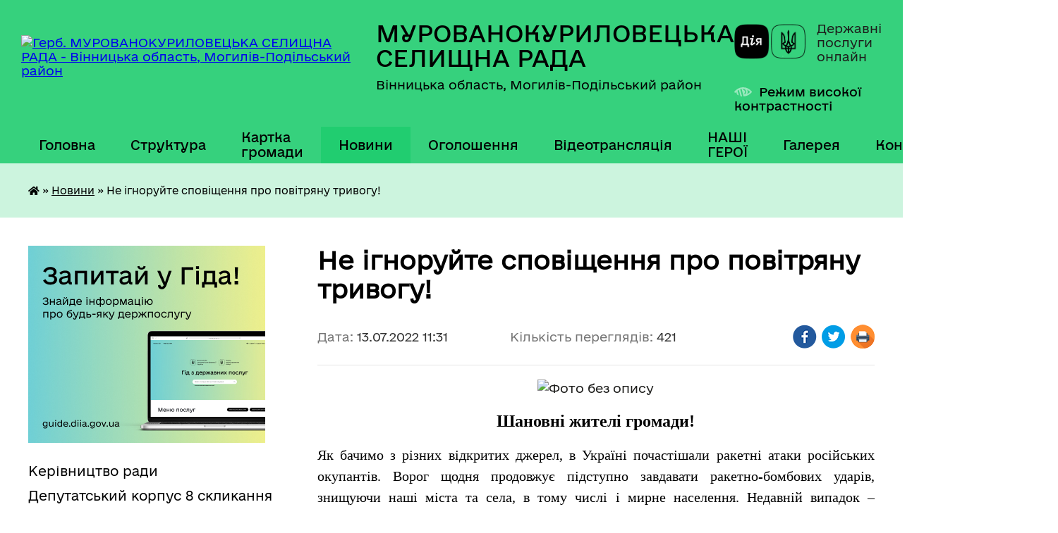

--- FILE ---
content_type: text/html; charset=UTF-8
request_url: https://murkur-gromada.gov.ua/news/1657701318/
body_size: 27468
content:
<!DOCTYPE html>
<html lang="uk">
<head>
	<!--[if IE]><meta http-equiv="X-UA-Compatible" content="IE=edge"><![endif]-->
	<meta charset="utf-8">
	<meta name="viewport" content="width=device-width, initial-scale=1">
	<!--[if IE]><script>
		document.createElement('header');
		document.createElement('nav');
		document.createElement('main');
		document.createElement('section');
		document.createElement('article');
		document.createElement('aside');
		document.createElement('footer');
		document.createElement('figure');
		document.createElement('figcaption');
	</script><![endif]-->
	<title>Не ігноруйте сповіщення про повітряну тривогу! | МУРОВАНОКУРИЛОВЕЦЬКА СЕЛИЩНА РАДА</title>
	<meta name="description" content=". . Шановні жителі громади!. . Як бачимо з різних відкритих джерел, в Україні почастішали ракетні атаки російських окупантів. Ворог щодня продовжує підступно завдавати ракетно-бомбових ударів, знищуючи наші міста та села, в тому числі і мир">
	<meta name="keywords" content="Не, ігноруйте, сповіщення, про, повітряну, тривогу!, |, МУРОВАНОКУРИЛОВЕЦЬКА, СЕЛИЩНА, РАДА">

	
		<meta property="og:image" content="https://rada.info/upload/users_files/04325974/5f04fc5a70a5faeb21f30d942e1afcb6.jpg">
	<meta property="og:image:width" content="212">
	<meta property="og:image:height" content="238">
			<meta property="og:title" content="Не ігноруйте сповіщення про повітряну тривогу!">
				<meta property="og:type" content="article">
	<meta property="og:url" content="https://murkur-gromada.gov.ua/news/1657701318/">
		
		<link rel="apple-touch-icon" sizes="57x57" href="https://gromada.org.ua/apple-icon-57x57.png">
	<link rel="apple-touch-icon" sizes="60x60" href="https://gromada.org.ua/apple-icon-60x60.png">
	<link rel="apple-touch-icon" sizes="72x72" href="https://gromada.org.ua/apple-icon-72x72.png">
	<link rel="apple-touch-icon" sizes="76x76" href="https://gromada.org.ua/apple-icon-76x76.png">
	<link rel="apple-touch-icon" sizes="114x114" href="https://gromada.org.ua/apple-icon-114x114.png">
	<link rel="apple-touch-icon" sizes="120x120" href="https://gromada.org.ua/apple-icon-120x120.png">
	<link rel="apple-touch-icon" sizes="144x144" href="https://gromada.org.ua/apple-icon-144x144.png">
	<link rel="apple-touch-icon" sizes="152x152" href="https://gromada.org.ua/apple-icon-152x152.png">
	<link rel="apple-touch-icon" sizes="180x180" href="https://gromada.org.ua/apple-icon-180x180.png">
	<link rel="icon" type="image/png" sizes="192x192"  href="https://gromada.org.ua/android-icon-192x192.png">
	<link rel="icon" type="image/png" sizes="32x32" href="https://gromada.org.ua/favicon-32x32.png">
	<link rel="icon" type="image/png" sizes="96x96" href="https://gromada.org.ua/favicon-96x96.png">
	<link rel="icon" type="image/png" sizes="16x16" href="https://gromada.org.ua/favicon-16x16.png">
	<link rel="manifest" href="https://gromada.org.ua/manifest.json">
	<meta name="msapplication-TileColor" content="#ffffff">
	<meta name="msapplication-TileImage" content="https://gromada.org.ua/ms-icon-144x144.png">
	<meta name="theme-color" content="#ffffff">
	
	
		<meta name="robots" content="">
	
    	<link rel="stylesheet" href="https://cdnjs.cloudflare.com/ajax/libs/font-awesome/5.9.0/css/all.min.css" integrity="sha512-q3eWabyZPc1XTCmF+8/LuE1ozpg5xxn7iO89yfSOd5/oKvyqLngoNGsx8jq92Y8eXJ/IRxQbEC+FGSYxtk2oiw==" crossorigin="anonymous" referrerpolicy="no-referrer" />

    <link rel="preload" href="//gromada.org.ua/themes/diia/css/styles_vip.css?v=2.45" as="style">
	<link rel="stylesheet" href="//gromada.org.ua/themes/diia/css/styles_vip.css?v=2.45">
	
	<link rel="stylesheet" href="//gromada.org.ua/themes/diia/css/54/theme_vip.css?v=1768992878">
		<!--[if lt IE 9]>
	<script src="https://oss.maxcdn.com/html5shiv/3.7.2/html5shiv.min.js"></script>
	<script src="https://oss.maxcdn.com/respond/1.4.2/respond.min.js"></script>
	<![endif]-->
	<!--[if gte IE 9]>
	<style type="text/css">
		.gradient { filter: none; }
	</style>
	<![endif]-->

</head>
<body class="">

	<a href="#top_menu" class="skip-link link" aria-label="Перейти до головного меню (Alt+1)" accesskey="1">Перейти до головного меню (Alt+1)</a>
	<a href="#left_menu" class="skip-link link" aria-label="Перейти до бічного меню (Alt+2)" accesskey="2">Перейти до бічного меню (Alt+2)</a>
    <a href="#main_content" class="skip-link link" aria-label="Перейти до головного вмісту (Alt+3)" accesskey="3">Перейти до текстового вмісту (Alt+3)</a>




			
	<div class="wrapper">
		<header>
			<div class="header_wrap">
				<div class="flex">					
					<div class="sitename">
						<div class="logo">
							<a href="https://murkur-gromada.gov.ua/" id="logo" aria-hidden="true" tabindex="-1" class="form_2">
								<img src="https://rada.info/upload/users_files/04325974/gerb/ioZe.png" alt="Герб. МУРОВАНОКУРИЛОВЕЦЬКА СЕЛИЩНА РАДА - Вінницька область, Могилів-Подільський район ">
							</a>
						</div>						
						<a href="https://murkur-gromada.gov.ua/" class="title">
							<span class="slogan_1">МУРОВАНОКУРИЛОВЕЦЬКА СЕЛИЩНА РАДА</span>
							<span class="slogan_2">Вінницька область, Могилів-Подільський район </span>
						</a>
					</div>
					<div class="diia_logo_and_sitename">
						<div class="gov_ua_block">
							<a class="diia" href="https://diia.gov.ua/" target="_blank" rel="nofollow" title="Державні послуги онлайн"><img src="//gromada.org.ua/themes/diia/img/diia_logo.png" alt="Логотип Diia"></a>
							<span>Державні послуги<br>онлайн</span>
						</div>
												<div class="alt_link">
							<a href="#" rel="nofollow" aria-current="false" onclick="return set_special('2cc7dd8b362f0c6a3939e9f2214a339dfd41d264');">Режим високої контрастності</a>
						</div>
											</div>
				</div>				
				<section class="top_nav" aria-label="Головне меню">
					<nav class="main_menu" id="top_menu">
						<ul>
														<li class="">
								<a href="https://murkur-gromada.gov.ua/main/"><span>Головна</span></a>
																							</li>
														<li class=" has-sub">
								<a href="https://murkur-gromada.gov.ua/sklad-radi-14-43-00-13-01-2021/"><span>Структура</span></a>
																<button role="button" onclick="return show_next_level(this);" aria-expanded="false" aria-label="Показати підменю"></button>
																								<ul>
																		<li class="has-sub">
										<a role="button" href="https://murkur-gromada.gov.ua/vikonavchij-aparat-radi-19-32-53-15-01-2021/">Апарат ради</a>
																				<button onclick="return show_next_level(this);" aria-expanded="false" aria-label="Показати підменю"></button>
																														<ul>
																						<li>
												<a href="https://murkur-gromada.gov.ua/finansovogospodarske-upravlinnya-19-34-28-15-01-2021/">Фінансово-господарське управління</a>
											</li>
																						<li>
												<a href="https://murkur-gromada.gov.ua/upravlinnya-regionalnogo-rozvitku-19-37-50-15-01-2021/">Управління регіонального розвитку</a>
											</li>
																						<li>
												<a href="https://murkur-gromada.gov.ua/viddil-organizacijnoi-roboti-ta-zv’yazkiv-z-zasobami-masovoi-informacii-19-35-04-15-01-2021/">Відділ організаційної роботи та зв’язків з засобами масової інформації</a>
											</li>
																						<li>
												<a href="https://murkur-gromada.gov.ua/viddil-z-pitan-spriyannya-diyalnosti-deputativ-selischnoi-radi-19-35-20-15-01-2021/">Відділ з питань сприяння діяльності депутатів селищної ради</a>
											</li>
																						<li>
												<a href="https://murkur-gromada.gov.ua/viddil-pretenzijnopozovnoi-roboti-13-39-20-02-09-2021/">Відділ претензійно-позовної роботи</a>
											</li>
																						<li>
												<a href="https://murkur-gromada.gov.ua/viddil-kadrovoi-roboti-19-36-04-15-01-2021/">Відділ кадрової роботи</a>
											</li>
																						<li>
												<a href="https://murkur-gromada.gov.ua/viddil-dokumentoobigu-kontrolju-ta-roboti-zi-zvernennyami-gromadyan-19-36-21-15-01-2021/">Відділ документообігу, контролю та роботи зі зверненнями громадян</a>
											</li>
																						<li>
												<a href="https://murkur-gromada.gov.ua/viddil-civilnogo-zahistu-19-36-39-15-01-2021/">Відділ цивільного захисту</a>
											</li>
																						<li>
												<a href="https://murkur-gromada.gov.ua/viddil-komunalnoi-vlasnosti-19-36-58-15-01-2021/">Відділ комунальної власності</a>
											</li>
																						<li>
												<a href="https://murkur-gromada.gov.ua/viddil-zemelnih-resursiv-19-37-14-15-01-2021/">Відділ земельних ресурсів</a>
											</li>
																						<li>
												<a href="https://murkur-gromada.gov.ua/viddil-socialnogo-zabezpechennya-19-39-15-15-01-2021/">Відділ соціального захисту</a>
											</li>
																						<li>
												<a href="https://murkur-gromada.gov.ua/viddil-z-pitan-fizichnoi-kulturi-ta-sportu-19-39-33-15-01-2021/">Відділ з питань фізичної культури та спорту</a>
											</li>
																																</ul>
																			</li>
																		<li class="has-sub">
										<a role="button" href="https://murkur-gromada.gov.ua/vikonavchi-organi-radi-19-33-37-15-01-2021/">Виконавчі органи ради</a>
																				<button onclick="return show_next_level(this);" aria-expanded="false" aria-label="Показати підменю"></button>
																														<ul>
																						<li>
												<a href="https://murkur-gromada.gov.ua/finansove-upravlinnya-19-40-46-15-01-2021/">Фінансове управління</a>
											</li>
																						<li>
												<a href="https://murkur-gromada.gov.ua/viddil-osviti-19-40-07-15-01-2021/">Відділ освіти</a>
											</li>
																						<li>
												<a href="https://murkur-gromada.gov.ua/viddil-kulturi-molodi-ta-turizmu-19-39-52-15-01-2021/">Відділ культури, молоді та туризму</a>
											</li>
																						<li>
												<a href="https://murkur-gromada.gov.ua/centr-nadannya-administrativnih-poslug-19-41-05-15-01-2021/">Відділ надання адміністративних послуг</a>
											</li>
																						<li>
												<a href="https://murkur-gromada.gov.ua/viddil-mistobuduvannya-ta-arhitekturi-13-28-48-02-09-2021/">Відділ містобудування та архітектури</a>
											</li>
																						<li>
												<a href="https://murkur-gromada.gov.ua/sluzhba-u-spravah-ditej-13-31-09-02-09-2021/">Служба у справах дітей</a>
											</li>
																																</ul>
																			</li>
																										</ul>
															</li>
														<li class="">
								<a href="https://murkur-gromada.gov.ua/structure/"><span>Картка громади</span></a>
																							</li>
														<li class="active">
								<a href="https://murkur-gromada.gov.ua/news/" aria-current="page"><span>Новини</span></a>
																							</li>
														<li class="">
								<a href="https://murkur-gromada.gov.ua/ogoloshennya-14-15-48-13-01-2021/"><span>Оголошення</span></a>
																							</li>
														<li class="">
								<a href="https://murkur-gromada.gov.ua/videotranslyaciya-16-13-55-27-01-2021/"><span>Відеотрансляція</span></a>
																							</li>
														<li class="">
								<a href="https://murkur-gromada.gov.ua/nashi-geroi-08-43-00-27-02-2024/"><span>НАШІ ГЕРОЇ</span></a>
																							</li>
														<li class="">
								<a href="https://murkur-gromada.gov.ua/photo/"><span>Галерея</span></a>
																							</li>
														<li class="">
								<a href="https://murkur-gromada.gov.ua/feedback/"><span>Контакти</span></a>
																							</li>
																				</ul>
					</nav>
					&nbsp;
					<button class="menu-button" id="open-button"><i class="fas fa-bars"></i> Меню сайту</button>
					<a href="https://murkur-gromada.gov.ua/search/" rel="nofollow" class="search_button" title="Перейти на сторінку пошуку">Пошук</a>
				</section>
				
			</div>
		</header>
				
		<nav class="bread_crumbs" aria-label="Навігаційний ланцюжок">
		<div  xmlns:v="http://rdf.data-vocabulary.org/#"><a href="https://murkur-gromada.gov.ua/" title="Головна сторінка"><i class="fas fa-home"></i></a> &raquo; <a href="https://murkur-gromada.gov.ua/news/" aria-current="page">Новини</a>  &raquo; <span aria-current="page">Не ігноруйте сповіщення про повітряну тривогу!</span></div>
	</nav>
	
	<section class="center_block">
		<div class="row">
			<div class="grid-30 fr">
				<aside>
				
										<div class="diia_guide">
						<a href="https://guide.diia.gov.ua/" rel="nofollow" target="_blank"><img src="https://gromada.org.ua/upload/diia_guide.jpg" alt="Банер - Гід державних послуг"></a>
					</div>
										
					<nav class="sidebar_menu" id="left_menu" aria-label="Бічне меню">
						<ul>
														<li class="">
								<a href="https://murkur-gromada.gov.ua/kerivnictvo-radi-14-21-57-13-01-2021/"><span>Керівництво ради</span></a>
																							</li>
														<li class="">
								<a href="https://murkur-gromada.gov.ua/deputatskij-korpus-23-09-16-11-01-2021/"><span>Депутатський корпус 8 скликання</span></a>
																							</li>
														<li class="">
								<a href="https://murkur-gromada.gov.ua/spisok-starost-starostinskih-okrugiv-gromadi-11-43-53-10-10-2025/"><span>Старости старостинських округів громади</span></a>
																							</li>
														<li class=" has-sub">
								<a href="https://murkur-gromada.gov.ua/strategiya-2030-13-31-33-09-06-2021/"><span>СТРАТЕГІЯ 2030</span></a>
																<button role="button" onclick="return show_next_level(this);" aria-expanded="false" aria-label="Показати підменю"></button>
																								<ul>
																		<li class="">
										<a href="https://murkur-gromada.gov.ua/strategiya-rozvitku-murovanokuriloveckoi-selischnoi-teritorialnoi-gromadi-do-2030-roku-15-33-50-16-02-2022/"><span>Стратегія розвитку  Мурованокуриловецької селищної територіальної громади до 2030 року</span></a>
																													</li>
																		<li class="">
										<a href="https://murkur-gromada.gov.ua/prezentaciya-strategii-rozvitku-murovanokuriloveckoi-selischnoi-teritorialnoi-gromadi-do-2030-roku-15-35-27-16-02-2022/"><span>Презентація Стратегії розвитку  Мурованокуриловецької селищної територіальної громади до 2030 року</span></a>
																													</li>
																		<li class="">
										<a href="https://murkur-gromada.gov.ua/ogoloshennya-16-33-37-01-07-2021/"><span>Оголошення про збір ідей до Плану реалізації Стратегії 2021-2023 років</span></a>
																													</li>
																		<li class="">
										<a href="https://murkur-gromada.gov.ua/plan-zahodiv-z-realizacii-strategii-na-period-20212023-roki-15-37-18-16-02-2022/"><span>План заходів з реалізації Стратегії на період 2021-2023 роки</span></a>
																													</li>
																		<li class="">
										<a href="https://murkur-gromada.gov.ua/plan-zahodiv-z-realizacii-strategii-na-period-20242027-roki-13-47-02-02-01-2024/"><span>План заходів з реалізації Стратегії на період 2024-2027 роки</span></a>
																													</li>
																										</ul>
															</li>
														<li class="">
								<a href="https://murkur-gromada.gov.ua/investicijnij-pasport-gromadi-14-06-46-26-08-2021/"><span>ІНВЕСТИЦІЙНИЙ ПАСПОРТ ГРОМАДИ</span></a>
																							</li>
														<li class=" has-sub">
								<a href="https://murkur-gromada.gov.ua/aleya-slavi-14-15-46-15-08-2025/"><span>АЛЕЯ СЛАВИ</span></a>
																<button role="button" onclick="return show_next_level(this);" aria-expanded="false" aria-label="Показати підменю"></button>
																								<ul>
																		<li class="">
										<a href="https://murkur-gromada.gov.ua/robocha-grupa-z-pitan-organizacii-oblashtuvannya-alei-slavi-v-selischi-murovani-kurilivci-14-19-51-15-08-2025/"><span>Робоча група з питань організації облаштування Алеї Слави в селищі Муровані Курилівці</span></a>
																													</li>
																		<li class="">
										<a href="https://murkur-gromada.gov.ua/rishennya-vikonavchogo-komitetu-selischnoi-radi-pro-stvorennya-alei-slavi-15-54-57-14-10-2025/"><span>Рішення виконавчого комітету селищної ради про створення Алеї Слави</span></a>
																													</li>
																										</ul>
															</li>
														<li class=" has-sub">
								<a href="https://murkur-gromada.gov.ua/dlya-vijskovosluzhbovciv-ta-ih-rodin-14-31-13-16-08-2024/"><span>Для військовослужбовців та їх родин</span></a>
																<button role="button" onclick="return show_next_level(this);" aria-expanded="false" aria-label="Показати підменю"></button>
																								<ul>
																		<li class="">
										<a href="https://murkur-gromada.gov.ua/dozvillya-15-09-50-08-07-2025/"><span>Дозвілля</span></a>
																													</li>
																		<li class="">
										<a href="https://murkur-gromada.gov.ua/zastosunok-diya-13-50-23-16-06-2025/"><span>Застосунок "ДІЯ"</span></a>
																													</li>
																		<li class="">
										<a href="https://murkur-gromada.gov.ua/sportivni-igri-dlya-veteraniv-12-48-53-06-05-2025/"><span>Спортивні ігри для ветеранів</span></a>
																													</li>
																		<li class="">
										<a href="https://murkur-gromada.gov.ua/psihologichna-pidtrimka-08-35-29-17-03-2025/"><span>Психологічна підтримка</span></a>
																													</li>
																		<li class="">
										<a href="https://murkur-gromada.gov.ua/perelik-administrativnih-poslug-dlya-veteraniv-vijni-chleniv-ih-simej-chleniv-simej-zagiblih-pomerlih-veteraniv-vijni-yaki-nadajutsya-centro-11-11-29-25-02-2025/"><span>Перелік адміністративних послуг для ветеранів війни, членів їх сімей, членів сімей загиблих (померлих) ветеранів війни, які надаються ЦНАПом Мурованокуриловецької селищної ради</span></a>
																													</li>
																		<li class="">
										<a href="https://murkur-gromada.gov.ua/cifrova-poslugav-otrimannya-vityagu-iz-edrvv-11-27-07-07-01-2025/"><span>Цифрова послуга отримання витягу із ЄДРВВ</span></a>
																													</li>
																		<li class="">
										<a href="https://murkur-gromada.gov.ua/edina-veteranska-liniya-10-46-27-08-10-2024/"><span>Єдина ветеранська лінія. Звернення.</span></a>
																													</li>
																		<li class="">
										<a href="https://murkur-gromada.gov.ua/normativnopravova-baza-13-37-04-03-10-2024/"><span>Нормативно-правова база</span></a>
																													</li>
																		<li class="">
										<a href="https://murkur-gromada.gov.ua/garyacha-liniya-krizovoi-pidtrimki-ukrainskogo-veteranskogo-fondu-16-38-26-21-10-2024/"><span>Гаряча лінія кризової підтримки українського ветеранського фонду</span></a>
																													</li>
																		<li class="">
										<a href="https://murkur-gromada.gov.ua/do-uvagi-rodin-vijskovopolonenih-ta-zniklih-bezvisti-za-osoblivih-obstavin-11-21-59-21-10-2025/"><span>До уваги родин військовополонених та зниклих безвісти за особливих обставин</span></a>
																													</li>
																		<li class="">
										<a href="https://murkur-gromada.gov.ua/edine-vikno-vaeteraniv-15-24-47-04-09-2024/"><span>Єдине вікно ветеранів</span></a>
																													</li>
																		<li class="">
										<a href="https://murkur-gromada.gov.ua/garantii-ta-pilgi-14-31-47-16-08-2024/"><span>Гарантії та пільги</span></a>
																													</li>
																		<li class="">
										<a href="https://murkur-gromada.gov.ua/likuvannya-veteraniv-14-32-47-16-08-2024/"><span>Лікування ветеранів</span></a>
																													</li>
																		<li class="">
										<a href="https://murkur-gromada.gov.ua/nadannya-statusiv-14-33-19-16-08-2024/"><span>Надання статусів</span></a>
																													</li>
																		<li class="">
										<a href="https://murkur-gromada.gov.ua/navchannya-ta-pidvischennya-kvalifikacii-09-00-28-22-08-2024/"><span>Навчання, підвищення кваліфікації та працевлаштування</span></a>
																													</li>
																										</ul>
															</li>
														<li class=" has-sub">
								<a href="https://murkur-gromada.gov.ua/sesii-selischnoi-radi-09-13-18-14-06-2021/"><span>Сесії селищної ради 8 скликання</span></a>
																<button role="button" onclick="return show_next_level(this);" aria-expanded="false" aria-label="Показати підменю"></button>
																								<ul>
																		<li class=" has-sub">
										<a href="https://murkur-gromada.gov.ua/poimenne-golosuvannya-14-16-51-13-01-2021/"><span>Поіменне голосування</span></a>
																				<button role="button" onclick="return show_next_level(this);" aria-expanded="false" aria-label="Показати підменю"></button>
																														<ul>
																						<li><a href="https://murkur-gromada.gov.ua/2-sesiya-28122020-19-43-14-16-01-2021/"><span>2 сесія</span></a></li>
																						<li><a href="https://murkur-gromada.gov.ua/3-pozachergova-sesiya-15-46-42-13-01-2021/"><span>3 (позачергова) сесія</span></a></li>
																						<li><a href="https://murkur-gromada.gov.ua/4-sesiya-13-52-09-29-01-2021/"><span>4 сесія</span></a></li>
																						<li><a href="https://murkur-gromada.gov.ua/5-pozachergova-sesiya-15-01-41-12-03-2021/"><span>5 (позачергова) сесія</span></a></li>
																						<li><a href="https://murkur-gromada.gov.ua/6-sesiya-15-37-55-26-03-2021/"><span>6 сесія</span></a></li>
																						<li><a href="https://murkur-gromada.gov.ua/7-pozachergova-sesiya-10-41-42-13-04-2021/"><span>7 (позачергова) сесія</span></a></li>
																						<li><a href="https://murkur-gromada.gov.ua/8-sesiya-12-25-47-29-04-2021/"><span>8 сесія</span></a></li>
																						<li><a href="https://murkur-gromada.gov.ua/9-pozachergova-sesiya-11-23-45-20-05-2021/"><span>9 (позачергова) сесія</span></a></li>
																						<li><a href="https://murkur-gromada.gov.ua/10-pozachergova-sesiya-10-47-45-02-06-2021/"><span>10 (позачергова) сесія</span></a></li>
																						<li><a href="https://murkur-gromada.gov.ua/11-sesiya-13-12-27-25-06-2021/"><span>11 сесія</span></a></li>
																						<li><a href="https://murkur-gromada.gov.ua/12-sesiya-13-58-43-30-07-2021/"><span>12 сесія</span></a></li>
																						<li><a href="https://murkur-gromada.gov.ua/13-pozachergova-sesiya-10-42-28-27-08-2021/"><span>13 (позачергова) сесія</span></a></li>
																						<li><a href="https://murkur-gromada.gov.ua/14-sesiya-12-09-52-30-09-2021/"><span>14 сесія</span></a></li>
																						<li><a href="https://murkur-gromada.gov.ua/15-pozachergova-sesiya-15-07-09-13-10-2021/"><span>15 (позачергова) сесія</span></a></li>
																						<li><a href="https://murkur-gromada.gov.ua/16-pozachergova-sesiya-15-57-58-12-11-2021/"><span>16 (позачергова) сесія</span></a></li>
																						<li><a href="https://murkur-gromada.gov.ua/17-sesiya-14-33-13-30-11-2021/"><span>17 сесія</span></a></li>
																						<li><a href="https://murkur-gromada.gov.ua/18-pozachergova-sesiya-14-34-02-15-12-2021/"><span>18 (позачергова) сесія</span></a></li>
																						<li><a href="https://murkur-gromada.gov.ua/19-sesiya-16-20-05-23-12-2021/"><span>19 сесія</span></a></li>
																						<li><a href="https://murkur-gromada.gov.ua/20-pozachergova-sesiya-14-09-38-09-02-2022/"><span>20 (позачергова) сесія</span></a></li>
																						<li><a href="https://murkur-gromada.gov.ua/21-pozachergova-sesiya-17-47-32-15-02-2022/"><span>21 (позачергова) сесія</span></a></li>
																						<li><a href="https://murkur-gromada.gov.ua/22-pozachergova-sesiya-15-04-38-25-02-2022/"><span>22 (позачергова) сесія</span></a></li>
																						<li><a href="https://murkur-gromada.gov.ua/23-pozachergova-sesiya-8-sklikannya-09-41-22-10-03-2022/"><span>23 (позачергова) сесія</span></a></li>
																						<li><a href="https://murkur-gromada.gov.ua/24-pozachergova-sesiya-15-40-53-15-04-2022/"><span>24 (позачергова) сесія</span></a></li>
																						<li><a href="https://murkur-gromada.gov.ua/25-pozachergova-sesiya-8-sklikannya-14-51-11-26-04-2022/"><span>25 (позачергова) сесія</span></a></li>
																						<li><a href="https://murkur-gromada.gov.ua/26-pozachergova-sesiya-15-55-55-13-05-2022/"><span>26 (позачергова) сесія</span></a></li>
																						<li><a href="https://murkur-gromada.gov.ua/27-pozachergova-sesiya-8-sklikannya-13-34-37-10-06-2022/"><span>27 (позачергова) сесія</span></a></li>
																						<li><a href="https://murkur-gromada.gov.ua/28-pozachergova-sesiya-12-34-45-31-08-2022/"><span>28 (позачергова) сесія</span></a></li>
																						<li><a href="https://murkur-gromada.gov.ua/29-pozachergova-sesiya-14-19-39-27-09-2022/"><span>29 (позачергова) сесія</span></a></li>
																						<li><a href="https://murkur-gromada.gov.ua/30-pozachergova-sesiya-14-47-29-30-09-2022/"><span>30 (позачергова) сесія</span></a></li>
																						<li><a href="https://murkur-gromada.gov.ua/31-sesiya-15-02-45-18-11-2022/"><span>31 сесія</span></a></li>
																						<li><a href="https://murkur-gromada.gov.ua/32-pozachergova-sesiya-11-52-02-01-12-2022/"><span>32 (позачергова) сесія</span></a></li>
																						<li><a href="https://murkur-gromada.gov.ua/33-sesiya-20-46-44-20-12-2022/"><span>33 сесія</span></a></li>
																						<li><a href="https://murkur-gromada.gov.ua/34-pozachergova-sesiya-16-03-03-03-02-2023/"><span>34 (позачергова) сесія</span></a></li>
																						<li><a href="https://murkur-gromada.gov.ua/35-sesiya-14-45-58-17-03-2023/"><span>35 сесія</span></a></li>
																						<li><a href="https://murkur-gromada.gov.ua/36-pozachergova-sesiya-17-29-52-07-04-2023/"><span>36 (позачергова) сесія</span></a></li>
																						<li><a href="https://murkur-gromada.gov.ua/37-pozachergova-sesiya-14-10-23-28-04-2023/"><span>37 (позачергова) сесія</span></a></li>
																						<li><a href="https://murkur-gromada.gov.ua/38-sesiya-08-15-41-29-05-2023/"><span>38 сесія</span></a></li>
																						<li><a href="https://murkur-gromada.gov.ua/39-pozachergova-sesiya-15-41-03-23-06-2023/"><span>39 (позачергова) сесія</span></a></li>
																						<li><a href="https://murkur-gromada.gov.ua/40-sesiya-12-00-27-14-07-2023/"><span>40 (позачергова) сесія</span></a></li>
																						<li><a href="https://murkur-gromada.gov.ua/41-pozachergova-sesiya-13-49-42-28-07-2023/"><span>41 (позачергова) сесія</span></a></li>
																						<li><a href="https://murkur-gromada.gov.ua/42-pozachergova-sesiya-12-16-40-18-08-2023/"><span>42 (позачергова) сесія</span></a></li>
																						<li><a href="https://murkur-gromada.gov.ua/43-pozachergova-sesiya-11-23-36-13-09-2023/"><span>43 (позачергова) сесія</span></a></li>
																						<li><a href="https://murkur-gromada.gov.ua/44-sesiya-15-34-21-29-09-2023/"><span>44 сесія</span></a></li>
																						<li><a href="https://murkur-gromada.gov.ua/45-pozachergova-sesiya-15-37-01-03-11-2023/"><span>45 (позачергова) сесія</span></a></li>
																						<li><a href="https://murkur-gromada.gov.ua/46-pozachergova-sesiya-12-01-41-24-11-2023/"><span>46 (позачергова) сесія</span></a></li>
																						<li><a href="https://murkur-gromada.gov.ua/47-sesiya-14-18-08-15-12-2023/"><span>47 сесія</span></a></li>
																						<li><a href="https://murkur-gromada.gov.ua/48-pozachergova-sesiya-14-04-26-02-02-2024/"><span>48 (позачергова) сесія</span></a></li>
																						<li><a href="https://murkur-gromada.gov.ua/49-pozachergova-sesiya-15-44-26-23-02-2024/"><span>49 (позачергова) сесія</span></a></li>
																						<li><a href="https://murkur-gromada.gov.ua/50-sesiya-14-25-11-29-03-2024/"><span>50 сесія</span></a></li>
																						<li><a href="https://murkur-gromada.gov.ua/51-pozachergova-sesiya-15-08-29-11-04-2024/"><span>51 (позачергова) сесія</span></a></li>
																						<li><a href="https://murkur-gromada.gov.ua/52-pozachergova-sesiya-16-04-47-01-05-2024/"><span>52 (позачергова) сесія</span></a></li>
																						<li><a href="https://murkur-gromada.gov.ua/53-sesiya-14-36-38-28-06-2024/"><span>53 сесія</span></a></li>
																						<li><a href="https://murkur-gromada.gov.ua/54-pozachergova-sesiya-13-54-34-23-08-2024/"><span>54 (позачергова) сесія</span></a></li>
																						<li><a href="https://murkur-gromada.gov.ua/55-sesiya-16-04-58-30-09-2024/"><span>55 сесія</span></a></li>
																						<li><a href="https://murkur-gromada.gov.ua/56-pozachergova-sesiya-13-32-49-14-10-2024/"><span>56 (позачергова) сесія</span></a></li>
																						<li><a href="https://murkur-gromada.gov.ua/57-pozachergova-sesiya-11-49-19-25-10-2024/"><span>57 (позачергова) сесія</span></a></li>
																						<li><a href="https://murkur-gromada.gov.ua/58-pozachergova-sesiya-12-22-32-22-11-2024/"><span>58 (позачергова) сесія</span></a></li>
																						<li><a href="https://murkur-gromada.gov.ua/59-pozachergova-sesiya-11-22-15-05-12-2024/"><span>59 (позачергова) сесія</span></a></li>
																						<li><a href="https://murkur-gromada.gov.ua/60-sesiya-15-22-50-20-12-2024/"><span>60 сесія</span></a></li>
																						<li><a href="https://murkur-gromada.gov.ua/61-pozachergova-sesiya-14-38-34-30-12-2024/"><span>61 (позачергова) сесія</span></a></li>
																						<li><a href="https://murkur-gromada.gov.ua/62-pozachergova-sesiya-8-sklikannya-15-22-54-24-01-2025/"><span>62 (позачергова) сесія</span></a></li>
																						<li><a href="https://murkur-gromada.gov.ua/63-pozachergova-sesiya-16-04-05-12-02-2025/"><span>63 (позачергова) сесія</span></a></li>
																						<li><a href="https://murkur-gromada.gov.ua/64-pozachergova-sesiya-12-34-16-28-02-2025/"><span>64 (позачергова) сесія</span></a></li>
																						<li><a href="https://murkur-gromada.gov.ua/65-sesiya-11-13-51-28-03-2025/"><span>65 сесія</span></a></li>
																						<li><a href="https://murkur-gromada.gov.ua/66-pozachergova-sesiya-15-38-44-09-05-2025/"><span>66 (позачергова) сесія</span></a></li>
																						<li><a href="https://murkur-gromada.gov.ua/67-pozachergova-sesiya-13-49-05-30-05-2025/"><span>67 (позачергова) сесія</span></a></li>
																						<li><a href="https://murkur-gromada.gov.ua/68-sesiya-11-59-52-27-06-2025/"><span>68 сесія</span></a></li>
																						<li><a href="https://murkur-gromada.gov.ua/69-pozachergova-sesiya-13-23-53-24-07-2025/"><span>69 (позачергова) сесія</span></a></li>
																						<li><a href="https://murkur-gromada.gov.ua/70-pozachergova-sesiya-15-25-38-29-08-2025/"><span>70 (позачергова) сесія</span></a></li>
																						<li><a href="https://murkur-gromada.gov.ua/71-sesiya-15-02-29-26-09-2025/"><span>71 сесія</span></a></li>
																						<li><a href="https://murkur-gromada.gov.ua/72-pozachergova-sesiya-13-35-27-17-10-2025/"><span>72 (позачергова) сесія</span></a></li>
																						<li><a href="https://murkur-gromada.gov.ua/73-pozachergova-sesiya-11-06-25-31-10-2025/"><span>73 (позачергова) сесія</span></a></li>
																						<li><a href="https://murkur-gromada.gov.ua/74-pozachergova-sesiya-12-31-17-06-11-2025/"><span>74 (позачергова) сесія</span></a></li>
																						<li><a href="https://murkur-gromada.gov.ua/75-pozachergova-sesiya-11-17-51-27-11-2025/"><span>75 (позачергова) сесія</span></a></li>
																						<li><a href="https://murkur-gromada.gov.ua/76-sesiya-14-08-47-19-12-2025/"><span>76 сесія</span></a></li>
																																</ul>
																			</li>
																		<li class=" has-sub">
										<a href="https://murkur-gromada.gov.ua/rishennya-selischnoi-radi-8-sklikannya-14-19-23-13-01-2021/"><span>Рішення селищної ради 8 скликання</span></a>
																				<button role="button" onclick="return show_next_level(this);" aria-expanded="false" aria-label="Показати підменю"></button>
																														<ul>
																						<li><a href="https://murkur-gromada.gov.ua/1-sesiya-15-49-01-15-01-2021/"><span>1 сесія</span></a></li>
																						<li><a href="https://murkur-gromada.gov.ua/2-sesiya-15-52-42-15-01-2021/"><span>2 сесія</span></a></li>
																						<li><a href="https://murkur-gromada.gov.ua/3-pozachergova-sesiya-15-53-24-15-01-2021/"><span>3 (позачергова) сесія</span></a></li>
																						<li><a href="https://murkur-gromada.gov.ua/4-sesiya-13-50-56-29-01-2021/"><span>4 сесія</span></a></li>
																						<li><a href="https://murkur-gromada.gov.ua/5-sesiya-08-49-08-18-03-2021/"><span>5 (позачергова) сесія</span></a></li>
																						<li><a href="https://murkur-gromada.gov.ua/6-sesiya-14-52-29-31-03-2021/"><span>6 сесія</span></a></li>
																						<li><a href="https://murkur-gromada.gov.ua/7-pozachergova-sesiya-13-58-13-13-04-2021/"><span>7 (позачергова) сесія</span></a></li>
																						<li><a href="https://murkur-gromada.gov.ua/8-sesiya-13-15-18-29-04-2021/"><span>8 сесія</span></a></li>
																						<li><a href="https://murkur-gromada.gov.ua/9-pozachergova-sesiya-10-23-55-21-05-2021/"><span>9 (позачергова) сесія</span></a></li>
																						<li><a href="https://murkur-gromada.gov.ua/10-pozachergova-sesiya-11-15-44-02-06-2021/"><span>10 (позачергова) сесія</span></a></li>
																						<li><a href="https://murkur-gromada.gov.ua/11-sesiya-15-34-23-01-07-2021/"><span>11 сесія</span></a></li>
																						<li><a href="https://murkur-gromada.gov.ua/12-sesiya-15-43-15-25-08-2021/"><span>12 сесія</span></a></li>
																						<li><a href="https://murkur-gromada.gov.ua/13-pozachergova-sesiya-16-00-22-13-09-2021/"><span>13 (позачергова) сесія</span></a></li>
																						<li><a href="https://murkur-gromada.gov.ua/14-sesiya-15-33-30-19-10-2021/"><span>14 сесія</span></a></li>
																						<li><a href="https://murkur-gromada.gov.ua/15-pozachergova-sesiya-15-35-02-19-10-2021/"><span>15 (позачергова) сесія</span></a></li>
																						<li><a href="https://murkur-gromada.gov.ua/16-pozachergova-sesiya-12-00-04-12-11-2021/"><span>16 (позачергова) сесія</span></a></li>
																						<li><a href="https://murkur-gromada.gov.ua/17-sesiya-14-21-36-06-12-2021/"><span>17 сесія</span></a></li>
																						<li><a href="https://murkur-gromada.gov.ua/18-pozachergova-sesiya-16-22-07-15-12-2021/"><span>18 (позачергова) сесія</span></a></li>
																						<li><a href="https://murkur-gromada.gov.ua/19-sesiya-16-43-54-24-12-2021/"><span>19 сесія</span></a></li>
																						<li><a href="https://murkur-gromada.gov.ua/20-pozachergova-sesiya-14-43-00-09-02-2022/"><span>20 (позачергова) сесія</span></a></li>
																						<li><a href="https://murkur-gromada.gov.ua/21-pozachergova-sesiya-17-51-44-15-02-2022/"><span>21 (позачергова) сесія</span></a></li>
																						<li><a href="https://murkur-gromada.gov.ua/22-pozachergova-sesiya-selischnoi-radi-14-50-29-25-02-2022/"><span>22 (позачергова) сесія</span></a></li>
																						<li><a href="https://murkur-gromada.gov.ua/23-pozachergova-sesiya-16-44-47-05-03-2022/"><span>23 (позачергова) сесія</span></a></li>
																						<li><a href="https://murkur-gromada.gov.ua/24-pozachergova-sesiya-16-06-29-15-04-2022/"><span>24 (позачергова) сесія</span></a></li>
																						<li><a href="https://murkur-gromada.gov.ua/25-pozachergova-sesiya-8-sklikannya-14-48-00-26-04-2022/"><span>25 (позачергова) сесія</span></a></li>
																						<li><a href="https://murkur-gromada.gov.ua/26-pozachergova-sesiya-16-00-15-13-05-2022/"><span>26 (позачергова) сесія</span></a></li>
																						<li><a href="https://murkur-gromada.gov.ua/27-pozachergova-sesiya-12-18-31-13-06-2022/"><span>27 (позачергова) сесія</span></a></li>
																						<li><a href="https://murkur-gromada.gov.ua/28-pozachergova-sesiya-08-48-22-13-09-2022/"><span>28 (позачергова) сесія</span></a></li>
																						<li><a href="https://murkur-gromada.gov.ua/29-pozachergova-sesiya-15-24-32-27-09-2022/"><span>29 (позачергова) сесія</span></a></li>
																						<li><a href="https://murkur-gromada.gov.ua/30-pozachergova-sesiya-14-33-47-25-10-2022/"><span>30 (позачергова) сесія</span></a></li>
																						<li><a href="https://murkur-gromada.gov.ua/31-sesiya-10-02-19-22-11-2022/"><span>31 сесія</span></a></li>
																						<li><a href="https://murkur-gromada.gov.ua/32-pozachergova-sesiya-16-16-15-01-12-2022/"><span>32 (позачергова) сесія</span></a></li>
																						<li><a href="https://murkur-gromada.gov.ua/33-sesiya-20-53-28-20-12-2022/"><span>33 сесія</span></a></li>
																						<li><a href="https://murkur-gromada.gov.ua/34-pozachergova-sesiya-09-27-04-07-02-2023/"><span>34 (позачергова) сесія</span></a></li>
																						<li><a href="https://murkur-gromada.gov.ua/35-sesiya-14-48-45-17-03-2023/"><span>35 сесія</span></a></li>
																						<li><a href="https://murkur-gromada.gov.ua/36-pozachergova-sesiya-17-28-37-07-04-2023/"><span>36 (позачергова) сесія</span></a></li>
																						<li><a href="https://murkur-gromada.gov.ua/37-pozachergova-sesiya-14-11-25-28-04-2023/"><span>37 (позачергова) сесія</span></a></li>
																						<li><a href="https://murkur-gromada.gov.ua/38-sesiya-08-23-19-29-05-2023/"><span>38 сесія</span></a></li>
																						<li><a href="https://murkur-gromada.gov.ua/39-pozachergova-sesiya-15-44-40-23-06-2023/"><span>39 (позачергова) сесія</span></a></li>
																						<li><a href="https://murkur-gromada.gov.ua/40-pozachergova-sesiya-09-30-18-25-07-2023/"><span>40 (позачергова) сесія</span></a></li>
																						<li><a href="https://murkur-gromada.gov.ua/41-pozachergova-sesiya-09-18-32-09-08-2023/"><span>41 (позачергова) сесія</span></a></li>
																						<li><a href="https://murkur-gromada.gov.ua/42-pozachergova-sesiya-12-15-44-18-08-2023/"><span>42 (позачергова) сесія</span></a></li>
																						<li><a href="https://murkur-gromada.gov.ua/43-pozachergova-sesiya-11-27-38-13-09-2023/"><span>43 (позачергова) сесія</span></a></li>
																						<li><a href="https://murkur-gromada.gov.ua/44-sesiya-15-35-57-29-09-2023/"><span>44 сесія</span></a></li>
																						<li><a href="https://murkur-gromada.gov.ua/45-pozachergova-sesiya-15-38-59-03-11-2023/"><span>45 (позачергова) сесія</span></a></li>
																						<li><a href="https://murkur-gromada.gov.ua/46-pozachergova-sesiya-12-03-57-24-11-2023/"><span>46 (позачергова) сесія</span></a></li>
																						<li><a href="https://murkur-gromada.gov.ua/47-sesiya-14-18-38-15-12-2023/"><span>47 сесія</span></a></li>
																						<li><a href="https://murkur-gromada.gov.ua/48-pozachergova-sesiya-14-05-49-02-02-2024/"><span>48 (позачергова) сесія</span></a></li>
																						<li><a href="https://murkur-gromada.gov.ua/49-pozachergova-sesiya-15-53-46-23-02-2024/"><span>49 (позачергова) сесія</span></a></li>
																						<li><a href="https://murkur-gromada.gov.ua/50-sesiya-14-26-46-29-03-2024/"><span>50 сесія</span></a></li>
																						<li><a href="https://murkur-gromada.gov.ua/51-pozachergova-sesiya-15-37-51-11-04-2024/"><span>51 (позачергова) сесія</span></a></li>
																						<li><a href="https://murkur-gromada.gov.ua/52-pozachergova-sesiya-11-42-21-02-05-2024/"><span>52 (позачергова) сесія</span></a></li>
																						<li><a href="https://murkur-gromada.gov.ua/53-sesiya-14-54-09-28-06-2024/"><span>53 сесія</span></a></li>
																						<li><a href="https://murkur-gromada.gov.ua/54-pozachergova-sesiya-13-55-57-23-08-2024/"><span>54 (позачергова) сесія</span></a></li>
																						<li><a href="https://murkur-gromada.gov.ua/55-sesiya-15-43-00-02-10-2024/"><span>55 сесія</span></a></li>
																						<li><a href="https://murkur-gromada.gov.ua/56-pozachergova-sesiya-11-34-13-14-10-2024/"><span>56 (позачергова) сесія</span></a></li>
																						<li><a href="https://murkur-gromada.gov.ua/56-pozachergova-sesiya-11-51-53-25-10-2024/"><span>57 (позачергова) сесія</span></a></li>
																						<li><a href="https://murkur-gromada.gov.ua/58-pozachergova-sesiya-12-24-40-22-11-2024/"><span>58 (позачергова) сесія</span></a></li>
																						<li><a href="https://murkur-gromada.gov.ua/59-pozachergova-sesiya-11-29-31-05-12-2024/"><span>59 (позачергова) сесія</span></a></li>
																						<li><a href="https://murkur-gromada.gov.ua/60-sesiya-15-26-53-20-12-2024/"><span>60 сесія</span></a></li>
																						<li><a href="https://murkur-gromada.gov.ua/61-pozachergova-sesiya-14-41-13-30-12-2024/"><span>61 (позачергова) сесія</span></a></li>
																						<li><a href="https://murkur-gromada.gov.ua/62-pozachergova-sesiya-16-05-02-12-02-2025/"><span>62 (позачергова) сесія</span></a></li>
																						<li><a href="https://murkur-gromada.gov.ua/63-pozachergova-sesiya-16-06-21-12-02-2025/"><span>63 (позачергова) сесія</span></a></li>
																						<li><a href="https://murkur-gromada.gov.ua/64-pozachergova-sesiya-13-19-50-28-02-2025/"><span>64 (позачергова) сесія</span></a></li>
																						<li><a href="https://murkur-gromada.gov.ua/65-sesiya-11-15-52-28-03-2025/"><span>65 сесія</span></a></li>
																						<li><a href="https://murkur-gromada.gov.ua/66-pozachergova-sesiya-14-26-52-12-05-2025/"><span>66 (позачергова) сесія</span></a></li>
																						<li><a href="https://murkur-gromada.gov.ua/67-pozachergova-sesiya-13-52-07-30-05-2025/"><span>67 (позачергова) сесія</span></a></li>
																						<li><a href="https://murkur-gromada.gov.ua/68-sesiya-12-10-17-27-06-2025/"><span>68 сесія</span></a></li>
																						<li><a href="https://murkur-gromada.gov.ua/69-pozachergova-sesiya-13-28-38-24-07-2025/"><span>69 (позачергова) сесія</span></a></li>
																						<li><a href="https://murkur-gromada.gov.ua/70-pozachergova-sesiya-13-36-59-01-09-2025/"><span>70 (позачергова) сесія</span></a></li>
																						<li><a href="https://murkur-gromada.gov.ua/71-sesiya-15-07-53-26-09-2025/"><span>71 сесія</span></a></li>
																						<li><a href="https://murkur-gromada.gov.ua/72-pozachergova-sesiya-13-37-21-17-10-2025/"><span>72 (позачергова) сесія</span></a></li>
																						<li><a href="https://murkur-gromada.gov.ua/73-pozachergova-sesiya-11-08-07-31-10-2025/"><span>73 (позачергова) сесія</span></a></li>
																						<li><a href="https://murkur-gromada.gov.ua/74-pozachergova-sesiya-12-35-00-06-11-2025/"><span>74 (позачергова) сесія</span></a></li>
																						<li><a href="https://murkur-gromada.gov.ua/75-pozachergova-sesiya-11-18-53-27-11-2025/"><span>75 (позачергова) сесія</span></a></li>
																						<li><a href="https://murkur-gromada.gov.ua/76-sesiya-14-20-10-19-12-2025/"><span>76 сесія</span></a></li>
																																</ul>
																			</li>
																		<li class="">
										<a href="https://murkur-gromada.gov.ua/protokoli-sesij-selischnoi-radi-09-37-45-14-06-2021/"><span>Протоколи сесій селищної ради 8 скликання</span></a>
																													</li>
																		<li class=" has-sub">
										<a href="https://murkur-gromada.gov.ua/proekti-rishen-selischnoi-radi-8-sklikannya-14-18-42-13-01-2021/"><span>Проекти рішень селищної ради 8 скликання</span></a>
																				<button role="button" onclick="return show_next_level(this);" aria-expanded="false" aria-label="Показати підменю"></button>
																														<ul>
																						<li><a href="https://murkur-gromada.gov.ua/2-chervnya-2021-roku-13-52-37-03-06-2021/"><span>2 червня 2021 року</span></a></li>
																						<li><a href="https://murkur-gromada.gov.ua/27-travnya-2021-roku-14-52-05-28-05-2021/"><span>27 травня 2021 року</span></a></li>
																						<li><a href="https://murkur-gromada.gov.ua/12-kvitnya-2021-roku-13-11-41-12-04-2021/"><span>12 квітня 2021 року</span></a></li>
																						<li><a href="https://murkur-gromada.gov.ua/2122-kvitnya-2021-roku-10-22-12-22-04-2021/"><span>21-22 квітня 2021 року</span></a></li>
																						<li><a href="https://murkur-gromada.gov.ua/17-bereznya-2021-roku-15-58-30-19-03-2021/"><span>17 березня 2021 року</span></a></li>
																						<li><a href="https://murkur-gromada.gov.ua/11-bereznya-2021-roku-09-49-02-10-03-2021/"><span>11 березня 2021 року</span></a></li>
																						<li><a href="https://murkur-gromada.gov.ua/18-sichnya-2021-roku-11-39-51-21-01-2021/"><span>18 січня 2021 року</span></a></li>
																						<li><a href="https://murkur-gromada.gov.ua/11-23-chervnya-2021-16-19-47-23-06-2021/"><span>11, 23 червня 2021 року</span></a></li>
																						<li><a href="https://murkur-gromada.gov.ua/20-lipnya-22-13-30-20-07-2021/"><span>20, 26 липня, 2 серпня 2021 року</span></a></li>
																						<li><a href="https://murkur-gromada.gov.ua/25-serpnya-2021-roku-16-31-07-13-09-2021/"><span>27 серпня 2021 року</span></a></li>
																						<li><a href="https://murkur-gromada.gov.ua/20-veresnya-2021-roku-09-16-21-27-09-2021/"><span>20 вересня 2021 року</span></a></li>
																						<li><a href="https://murkur-gromada.gov.ua/16-listopada-2021-roku-08-56-55-23-11-2021/"><span>16 листопада 2021 року</span></a></li>
																						<li><a href="https://murkur-gromada.gov.ua/20-grudnya-2021-roku-14-01-06-21-12-2021/"><span>20 грудня 2021 року</span></a></li>
																						<li><a href="https://murkur-gromada.gov.ua/09-11-ljutogo-2022-roku-14-11-27-09-02-2022/"><span>9, 16 лютого 2022 року</span></a></li>
																						<li><a href="https://murkur-gromada.gov.ua/8-listopada-2022-15-00-57-18-11-2022/"><span>8 листопада 2022 року</span></a></li>
																						<li><a href="https://murkur-gromada.gov.ua/9-grudnya-2022-roku-20-53-03-20-12-2022/"><span>9 грудня 2022 року</span></a></li>
																						<li><a href="https://murkur-gromada.gov.ua/07-bereznya-2023-roku-10-49-16-13-04-2023/"><span>07 березня 2023 року</span></a></li>
																						<li><a href="https://murkur-gromada.gov.ua/16-travnya-2023-roku-13-52-18-22-05-2023/"><span>16 травня 2023 року</span></a></li>
																						<li><a href="https://murkur-gromada.gov.ua/19-veresnya-2023-roku-12-43-34-19-10-2023/"><span>19 вересня 2023 року</span></a></li>
																						<li><a href="https://murkur-gromada.gov.ua/5-grudnya-2023-roku-11-57-34-26-12-2023/"><span>5 грудня 2023 року</span></a></li>
																						<li><a href="https://murkur-gromada.gov.ua/19-bereznya-2024-roku-15-32-22-26-03-2024/"><span>19 березня 2024 року</span></a></li>
																						<li><a href="https://murkur-gromada.gov.ua/18-chervnya-2024-roku-12-39-19-05-07-2024/"><span>18 червня 2024 року</span></a></li>
																						<li><a href="https://murkur-gromada.gov.ua/18-veresnya-2024-roku-10-50-48-11-11-2024/"><span>18 вересня 2024 року</span></a></li>
																																</ul>
																			</li>
																		<li class=" has-sub">
										<a href="https://murkur-gromada.gov.ua/postijni-komisii-23-17-07-11-01-2021/"><span>Постійні комісії</span></a>
																				<button role="button" onclick="return show_next_level(this);" aria-expanded="false" aria-label="Показати підменю"></button>
																														<ul>
																						<li><a href="https://murkur-gromada.gov.ua/z-pitan-finansiv-bjudzhetu-planuvannya-socialnoekonomichnogo-rozvitku-investicij-ta-mizhnarodnogo-spivrobitnictva-komunalnoi-vlasnosti-zhitl-13-40-10-/"><span>З питань фінансів, бюджету, планування, соціально-економічного розвитку, інвестицій та міжнародного співробітництва, комунальної власності, житлово-комунального господарства, інфраструктури та транспорту</span></a></li>
																						<li><a href="https://murkur-gromada.gov.ua/z-pitan-osviti-kulturi-sportu-duhovnogo-vidrodzhennya-molodizhnoi-politiki-ohoroni-zdorovya-materinstva-ditinstva-ta-socialnogo-zahistu-prav-13-39-36-/"><span>З питань освіти, культури, спорту, духовного відродження, молодіжної політики, охорони здоров'я, материнства, дитинства та соціального захисту, прав людини, законності, депутатської діяльності, етики, регламенту</span></a></li>
																						<li><a href="https://murkur-gromada.gov.ua/z-pitan-zemelnih-vidnosin-prirodokoristuvannya-planuvannya-teritorij-budivnictva-arhitekturi-ohoroni-pamyatok-istorichnogo-seredovischa-ta-b-13-39-02-/"><span>З питань земельних відносин, природокористування, планування територій, будівництва, архітектури, охорони пам'яток, історичного середовища та благоустрою</span></a></li>
																																</ul>
																			</li>
																										</ul>
															</li>
														<li class="">
								<a href="https://murkur-gromada.gov.ua/cilovi-programi-10-37-26-02-01-2026/"><span>Цільові програми</span></a>
																							</li>
														<li class="">
								<a href="https://murkur-gromada.gov.ua/zviti-selischnogo-golovi-11-30-33-09-01-2025/"><span>Звіти селищного голови</span></a>
																							</li>
														<li class="">
								<a href="https://murkur-gromada.gov.ua/zviti-postijnih-komisij-selischnoi-radi-13-00-42-11-07-2025/"><span>Звіти постійних комісій селищної ради</span></a>
																							</li>
														<li class=" has-sub">
								<a href="https://murkur-gromada.gov.ua/vikonavchij-komitet-selischnoi-radi-19-27-38-15-01-2021/"><span>Виконавчий комітет селищної ради</span></a>
																<button role="button" onclick="return show_next_level(this);" aria-expanded="false" aria-label="Показати підменю"></button>
																								<ul>
																		<li class="">
										<a href="https://murkur-gromada.gov.ua/sklad-vikonkomu-21-00-56-15-01-2021/"><span>Склад виконавчого комітету</span></a>
																													</li>
																		<li class=" has-sub">
										<a href="https://murkur-gromada.gov.ua/poryadki-denni-zasidan-ta-rishennya-vikonavchogo-komitetu-2025-roku-11-10-14-13-02-2025/"><span>Порядки денні засідань та рішення виконавчого комітету 2025 року</span></a>
																				<button role="button" onclick="return show_next_level(this);" aria-expanded="false" aria-label="Показати підменю"></button>
																														<ul>
																						<li><a href="https://murkur-gromada.gov.ua/zasidannya-vikonkomu-№16-vid-26122025-14-25-21-19-01-2026/"><span>Засідання виконкому №16 від 26.12.2025</span></a></li>
																						<li><a href="https://murkur-gromada.gov.ua/zasidannya-vikonkomu-№15-vid-17122025-09-45-12-19-01-2026/"><span>Засідання виконкому №15 від 17.12.2025</span></a></li>
																						<li><a href="https://murkur-gromada.gov.ua/zasidannya-vikonkomu-№14-vid-09122025-09-57-59-15-01-2026/"><span>Засідання виконкому №14 від 09.12.2025</span></a></li>
																						<li><a href="https://murkur-gromada.gov.ua/zasidannya-vikonkomu-№13-vid-26112026-15-43-33-05-12-2025/"><span>Засідання виконкому №13 від 26.11.2025</span></a></li>
																						<li><a href="https://murkur-gromada.gov.ua/zasidannya-vikonkomu-№12-vid-13102025-13-49-57-18-11-2025/"><span>Засідання виконкому №12 від 31.10.2025</span></a></li>
																						<li><a href="https://murkur-gromada.gov.ua/zasidannya-vikonkomu-№11-vid-25092025-10-27-24-09-10-2025/"><span>Засідання виконкому №11 від 25.09.2025</span></a></li>
																						<li><a href="https://murkur-gromada.gov.ua/zasidannya-vikonkomu-vid-26082025-№10-08-34-38-12-09-2025/"><span>Засідання виконкому №10 від 26.08.2025</span></a></li>
																						<li><a href="https://murkur-gromada.gov.ua/zasidannya-vikonkomu-№8-vid-17072025-11-21-03-18-08-2025/"><span>Засідання виконкому №8 від 17.07.2025</span></a></li>
																						<li><a href="https://murkur-gromada.gov.ua/zasidannya-vikonkomu-№9-vid-14082025-13-31-03-18-08-2025/"><span>Засідання виконкому №9 від 14.08.2025</span></a></li>
																						<li><a href="https://murkur-gromada.gov.ua/zasidannya-vikonkomu-№7-vid-26062025-13-57-01-11-07-2025/"><span>Засідання виконкому №7 від 26.06.2025</span></a></li>
																						<li><a href="https://murkur-gromada.gov.ua/zasidannya-vikonkomu-№6-vid-09062025-14-10-13-12-06-2025/"><span>Засідання виконкому №6 від 09.06.2025</span></a></li>
																						<li><a href="https://murkur-gromada.gov.ua/zasidannya-vikonkomu-№5-vid-29052025-15-28-28-11-06-2025/"><span>Засідання виконкому №5 від 29.05.2025</span></a></li>
																						<li><a href="https://murkur-gromada.gov.ua/zasidannya-vikonkomu-№4-vid-29042025-10-16-44-13-05-2025/"><span>Засідання виконкому №4 від 29.04.2025</span></a></li>
																						<li><a href="https://murkur-gromada.gov.ua/zasidannya-vikonkomu-№3-vid-27032025-11-10-18-15-04-2025/"><span>Засідання виконкому №3 від 27.03.2025</span></a></li>
																						<li><a href="https://murkur-gromada.gov.ua/zasidannya-vikonkomu-№2-vid-20022025-07-54-17-07-03-2025/"><span>Засідання виконкому №2 від 20.02.2025</span></a></li>
																						<li><a href="https://murkur-gromada.gov.ua/zasidannya-vikonkomu-№1-vid-23012025-11-14-00-13-02-2025/"><span>Засідання виконкому №1 від 23.01.2025</span></a></li>
																																</ul>
																			</li>
																		<li class=" has-sub">
										<a href="https://murkur-gromada.gov.ua/poryadki-denni-zasidan-ta-rishennya-vikonavchogo-komitetu-2024-roku-13-52-56-02-01-2024/"><span>Порядки денні засідань та рішення виконавчого комітету 2024 року</span></a>
																				<button role="button" onclick="return show_next_level(this);" aria-expanded="false" aria-label="Показати підменю"></button>
																														<ul>
																						<li><a href="https://murkur-gromada.gov.ua/zasidannya-vikonkomu-№12-vid-24102024-09-15-14-10-01-2025/"><span>Засідання виконкому №12 від 28.11.2024</span></a></li>
																						<li><a href="https://murkur-gromada.gov.ua/zasidannya-vikonkomu-№13-vid-17122024-11-18-44-10-01-2025/"><span>Засідання виконкому №13 від 17.12.2024</span></a></li>
																						<li><a href="https://murkur-gromada.gov.ua/zasidannya-vikonkomu-№11-vid-24102024-11-34-24-07-11-2024/"><span>Засідання виконкому №11 від 24.10.2024</span></a></li>
																						<li><a href="https://murkur-gromada.gov.ua/zasidannya-vikonkomu-№10-vid-26092024-10-56-05-18-10-2024/"><span>Засідання виконкому №10 від 26.09.2024</span></a></li>
																						<li><a href="https://murkur-gromada.gov.ua/zasidannya-vikonkomu-№9-vid-29082024-11-56-08-14-10-2024/"><span>Засідання виконкому №9 від 29.08.2024</span></a></li>
																						<li><a href="https://murkur-gromada.gov.ua/zasidannya-vikonkomu-№8-vid-25062024-15-05-04-09-10-2024/"><span>Засідання виконкому №8 від 25.07.2024</span></a></li>
																						<li><a href="https://murkur-gromada.gov.ua/zasidannya-vikonkomu-№7-vid-20062024-11-14-28-19-07-2024/"><span>Засідання виконкому №7 від 20.06.2024</span></a></li>
																						<li><a href="https://murkur-gromada.gov.ua/zasidannya-vikonkomu-№6-vid-15052024-15-17-01-29-05-2024/"><span>Засідання виконкому №6 від 15.05.2024</span></a></li>
																						<li><a href="https://murkur-gromada.gov.ua/zasidannya-vikonkomu-№5-vid-10042024-09-13-04-23-04-2024/"><span>Засідання виконкому №5 від 10.04.2024</span></a></li>
																						<li><a href="https://murkur-gromada.gov.ua/zasidannya-vikonkomu-№4-vid-21032024-14-06-17-15-04-2024/"><span>Засідання виконкому №4 від 21.03.2024</span></a></li>
																						<li><a href="https://murkur-gromada.gov.ua/zasidannya-vikonkomu-№3-vid-29022024-09-16-25-14-03-2024/"><span>Засідання виконкому №3 від 29.02.2024</span></a></li>
																						<li><a href="https://murkur-gromada.gov.ua/zasidannya-vikonkomu-№2-31012024-08-46-02-23-02-2024/"><span>Засідання виконкому №2 від 31.01.2024</span></a></li>
																						<li><a href="https://murkur-gromada.gov.ua/zasidannya-vikonkomu-№-1-vid-12012024-12-41-52-24-01-2024/"><span>Засідання виконкому № 1 від 12.01.2024</span></a></li>
																																</ul>
																			</li>
																		<li class=" has-sub">
										<a href="https://murkur-gromada.gov.ua/poryadki-denni-zasidan-ta-rishennya-vikonavchogo-komitetu-2023-roku-10-00-55-16-01-2023/"><span>Порядки денні засідань та рішення виконавчого комітету 2023 року</span></a>
																				<button role="button" onclick="return show_next_level(this);" aria-expanded="false" aria-label="Показати підменю"></button>
																														<ul>
																						<li><a href="https://murkur-gromada.gov.ua/zasidannya-vikonkomu-№16-vid-21122023-roku-09-08-40-10-01-2024/"><span>Засідання виконкому №16 від 21.12.2023 року</span></a></li>
																						<li><a href="https://murkur-gromada.gov.ua/zasidannya-vikonkomu-№15-vid-12-122023-roku-10-57-28-08-01-2024/"><span>Засідання виконкому №15 від 12 12.2023 року</span></a></li>
																						<li><a href="https://murkur-gromada.gov.ua/zasidannya-vikonkomu-№-14-vid-30112023-15-15-30-08-12-2023/"><span>Засідання виконкому № 14 від 30.11.2023</span></a></li>
																						<li><a href="https://murkur-gromada.gov.ua/zasidannya-vikonkomu-№12-vid-23102023-09-13-08-15-11-2023/"><span>Засідання виконкому №12 від 23.10.2023</span></a></li>
																						<li><a href="https://murkur-gromada.gov.ua/zasidannya-vikonkomu-№13-vid-26102023-09-38-07-15-11-2023/"><span>Засідання виконкому №13 від 26.10.2023</span></a></li>
																						<li><a href="https://murkur-gromada.gov.ua/zasidannya-vikonkomu-№11-vid-28092023-09-39-48-17-10-2023/"><span>Засідання виконкому №11 від 28.09.2023</span></a></li>
																						<li><a href="https://murkur-gromada.gov.ua/zasidannya-vikonkomu-№10-vid-24082023-08-52-30-05-10-2023/"><span>Засідання виконкому №10 від 24.08.2023</span></a></li>
																						<li><a href="https://murkur-gromada.gov.ua/zasidannya-vikonkomu-№9-vid-13072023-10-53-24-03-08-2023/"><span>Засідання виконкому №9  від 13.07.2023</span></a></li>
																						<li><a href="https://murkur-gromada.gov.ua/zasidannya-vikonkomu-№7-vid-24052023-14-22-50-09-06-2023/"><span>Засідання виконкому №7 від 24.05.2023</span></a></li>
																						<li><a href="https://murkur-gromada.gov.ua/zasidannya-vikonkomu-№8-vid-07062023-09-21-30-13-06-2023/"><span>Засідання виконкому №8 від 07.06.2023</span></a></li>
																						<li><a href="https://murkur-gromada.gov.ua/zasidannya-vikonkomu-№6-vid-27042023-17-13-00-15-05-2023/"><span>Засідання виконкому №6 від 27.04.2023</span></a></li>
																						<li><a href="https://murkur-gromada.gov.ua/zasidannya-vikonkomu-№5-vid-04042023-11-17-22-10-04-2023/"><span>Засідання виконкому №5 від 04.04.2023</span></a></li>
																						<li><a href="https://murkur-gromada.gov.ua/zasidannya-vikonkomu-№4-vid-30032023-roku-10-57-15-10-04-2023/"><span>Засідання виконкому №4 від 30.03.2023</span></a></li>
																						<li><a href="https://murkur-gromada.gov.ua/zasidannya-vikonkomu-№3-vid-10032023-14-46-45-14-03-2023/"><span>Засідання виконкому №3 від 10.03.2023</span></a></li>
																						<li><a href="https://murkur-gromada.gov.ua/zasidannya-vikonkomu-№2-vid-17022023-08-52-13-01-03-2023/"><span>Засідання виконкому №2 від 17.02.2023</span></a></li>
																						<li><a href="https://murkur-gromada.gov.ua/zasidannya-vikonkomu-№1-vid-17012023-15-37-22-26-01-2023/"><span>Засідання виконкому №1 від 17.01.2023</span></a></li>
																																</ul>
																			</li>
																		<li class=" has-sub">
										<a href="https://murkur-gromada.gov.ua/poryadki-denni-zasidan-ta-rishennya-vikonavchogo-komitetu-2022-roku-11-04-23-27-01-2022/"><span>Порядки денні засідань та рішення виконавчого комітету 2022 року</span></a>
																				<button role="button" onclick="return show_next_level(this);" aria-expanded="false" aria-label="Показати підменю"></button>
																														<ul>
																						<li><a href="https://murkur-gromada.gov.ua/zasidannya-vikonkomu-№19-vid-16122022-14-58-28-29-12-2022/"><span>Засідання виконкому №19 від 16.12.2022</span></a></li>
																						<li><a href="https://murkur-gromada.gov.ua/zasidannya-vikonkomu-№-18-vid-02122022-10-46-37-13-12-2022/"><span>Засідання виконкому № 18 від 02.12.2022</span></a></li>
																						<li><a href="https://murkur-gromada.gov.ua/zasidannya-vikonkomu-№17-vid-17112022-10-39-40-22-11-2022/"><span>Засідання виконкому №17 від 17.11.2022</span></a></li>
																						<li><a href="https://murkur-gromada.gov.ua/zasidannya-vikonkomu-№16-vid-19102022-10-19-11-27-10-2022/"><span>Засідання виконкому №16 від 19.10.2022</span></a></li>
																						<li><a href="https://murkur-gromada.gov.ua/zasidannya-vikonkomu-№15-vid-30092022-11-01-27-11-10-2022/"><span>Засідання  виконкому №15 від 30.09.2022</span></a></li>
																						<li><a href="https://murkur-gromada.gov.ua/zasidannya-vikonkomu-№14-vid-14092022-08-53-25-27-09-2022/"><span>Засідання виконкому №14 від 14.09.2022</span></a></li>
																						<li><a href="https://murkur-gromada.gov.ua/zasidannya-vikonkomu-№13-vid-29082022-15-11-30-21-09-2022/"><span>Засідання виконкому №13 від 29.08.2022</span></a></li>
																						<li><a href="https://murkur-gromada.gov.ua/zasidannya-vikonkomu-№12-vid-03082022-08-29-00-08-08-2022/"><span>Засідання виконкому №12 від 03.08.2022</span></a></li>
																						<li><a href="https://murkur-gromada.gov.ua/zasidannya-vikonkomu-№-11-vid-27072022-15-17-36-05-08-2022/"><span>Засідання виконкому № 11 від 27.07.2022</span></a></li>
																						<li><a href="https://murkur-gromada.gov.ua/zasidannya-vikonkomu-№10-vid-06072022-12-20-05-25-07-2022/"><span>Засідання виконкому №10 від 06.07.2022</span></a></li>
																						<li><a href="https://murkur-gromada.gov.ua/zasidannya-vikonkomu-№9-vid-23062022-11-18-01-29-06-2022/"><span>Засідання виконкому №9 від 23.06.2022</span></a></li>
																						<li><a href="https://murkur-gromada.gov.ua/zasidannya-vikonkomu-№8-vid-14062022-08-59-56-20-06-2022/"><span>Засідання виконкому №8 від 14.06.2022</span></a></li>
																						<li><a href="https://murkur-gromada.gov.ua/zasidannya-vikonkomu-№7-vid-05052022-08-40-17-20-05-2022/"><span>Засідання виконкому №7 від 05.05.2022</span></a></li>
																						<li><a href="https://murkur-gromada.gov.ua/zasidannya-vikonkomu-№6-vid-20042022-14-31-56-28-04-2022/"><span>Засідання виконкому №6 від 20.04.2022</span></a></li>
																						<li><a href="https://murkur-gromada.gov.ua/zasidannya-vikonkomu-№5-vid-04042022-15-55-32-13-04-2022/"><span>Засідання виконкому №5 від 04.04.2022</span></a></li>
																						<li><a href="https://murkur-gromada.gov.ua/zasidannya-vikonkomu-№4-vid-25032022-09-15-34-30-03-2022/"><span>Засідання виконкому №4 від 25.03.2022</span></a></li>
																						<li><a href="https://murkur-gromada.gov.ua/zasidannya-vikonkomu-№3-vid-15032022-10-41-56-16-03-2022/"><span>Засідання виконкому №3 від 15.03.2022</span></a></li>
																						<li><a href="https://murkur-gromada.gov.ua/zasidannya-vikonkomu-№2-vid-22022022-09-15-57-02-03-2022/"><span>Засідання виконкому №2 від 22.02.2022</span></a></li>
																						<li><a href="https://murkur-gromada.gov.ua/zasidannya-vikonkomu-№1-vid-20012022-15-08-59-01-02-2022/"><span>Засідання виконкому №1 від 20.01.2022</span></a></li>
																																</ul>
																			</li>
																		<li class=" has-sub">
										<a href="https://murkur-gromada.gov.ua/rishennya-vikonkomu-21-01-29-15-01-2021/"><span>Порядки денні  засідань та рішення  виконавчого комітету 2021 року</span></a>
																				<button role="button" onclick="return show_next_level(this);" aria-expanded="false" aria-label="Показати підменю"></button>
																														<ul>
																						<li><a href="https://murkur-gromada.gov.ua/zasidannya-vikonavchogo-komitetu-№13-vid-22122021-14-36-37-29-12-2021/"><span>Засідання виконкому №13 від 22.12.2021</span></a></li>
																						<li><a href="https://murkur-gromada.gov.ua/zasidannya-vikonkomu-vid-02122021-№12-14-43-14-07-12-2021/"><span>Засідання виконкому №12 від 02.12.2021</span></a></li>
																						<li><a href="https://murkur-gromada.gov.ua/zasidannya-vikonkomu-№11-vid-21102021-14-04-11-22-10-2021/"><span>Засідання виконкому №11 від 21.10.2021</span></a></li>
																						<li><a href="https://murkur-gromada.gov.ua/zasidannya-vikonkomu-№10-vid-28092021-11-34-42-07-10-2021/"><span>Засідання виконкому №10 від 28.09.2021</span></a></li>
																						<li><a href="https://murkur-gromada.gov.ua/zasidannya-vikonkomu-№9-vid-31082021-15-37-57-07-09-2021/"><span>Засідання виконкому №9 від 31.08.2021</span></a></li>
																						<li><a href="https://murkur-gromada.gov.ua/zasidannya-vikonkomu-№8-vid-16-072021-13-56-49-04-08-2021/"><span>Засідання виконкому №8 від 16 07.2021</span></a></li>
																						<li><a href="https://murkur-gromada.gov.ua/zasidannya-vikonkomu-№7-vid-09072021-16-23-36-15-07-2021/"><span>Засідання виконкому №7 від 09.07.2021</span></a></li>
																						<li><a href="https://murkur-gromada.gov.ua/zasidannya-vikonkomu-№6-vid-01072021-lipnya-2021-roku-14-36-49-05-07-2021/"><span>Засідання виконкому №6 від 01.07.2021</span></a></li>
																						<li><a href="https://murkur-gromada.gov.ua/zasidannya-vikonkomu-№5-vid-11062021-11-28-24-14-06-2021/"><span>Засідання виконкому №5 від 11.06.2021</span></a></li>
																						<li><a href="https://murkur-gromada.gov.ua/zasidannya-vikonkomu-№4-vid-28052021-09-49-06-09-06-2021/"><span>Засідання виконкому №4 від 28.05.2021</span></a></li>
																						<li><a href="https://murkur-gromada.gov.ua/zasidannya-vikonkomu-№3-vid-27042021-09-09-26-06-05-2021/"><span>Засідання виконкому №3 від 27.04.2021</span></a></li>
																						<li><a href="https://murkur-gromada.gov.ua/zasidannya-vikonkomu-№2-vid-30032021-11-44-20-06-04-2021/"><span>Засідання виконкому №2 від 30.03.2021</span></a></li>
																						<li><a href="https://murkur-gromada.gov.ua/2021-10-37-14-04-03-2021/"><span>Засідання виконкому №1 від 25.02.2021</span></a></li>
																																</ul>
																			</li>
																		<li class=" has-sub">
										<a href="https://murkur-gromada.gov.ua/protokoli-zasidan-vikonavchogo-komitetu-13-32-14-08-12-2021/"><span>Протоколи засідань виконавчого комітету</span></a>
																				<button role="button" onclick="return show_next_level(this);" aria-expanded="false" aria-label="Показати підменю"></button>
																														<ul>
																						<li><a href="https://murkur-gromada.gov.ua/2025-rik-11-42-05-13-02-2025/"><span>2025</span></a></li>
																						<li><a href="https://murkur-gromada.gov.ua/2024-12-57-57-24-01-2024/"><span>2024</span></a></li>
																						<li><a href="https://murkur-gromada.gov.ua/2023-11-17-50-09-02-2023/"><span>2023</span></a></li>
																						<li><a href="https://murkur-gromada.gov.ua/2022-13-34-25-27-01-2022/"><span>2022</span></a></li>
																						<li><a href="https://murkur-gromada.gov.ua/2021-13-32-43-27-01-2022/"><span>2021</span></a></li>
																																</ul>
																			</li>
																		<li class=" has-sub">
										<a href="https://murkur-gromada.gov.ua/reestr-galuzevih-mizhgaluzevih-teritorialnih-ugod-kolektivnih-dogovoriv-zmin-i-dopovnen-do-nih-16-19-05-23-02-2021/"><span>РЕЄСТРАЦІЯ КОЛЕКТИВНИХ ДОГОВОРІВ, ЗМІН І ДОПОВНЕНЬ ДО НИХ</span></a>
																				<button role="button" onclick="return show_next_level(this);" aria-expanded="false" aria-label="Показати підменю"></button>
																														<ul>
																						<li><a href="https://murkur-gromada.gov.ua/reestr-kolektivnih-dogovoriv-zmin-i-dopovnen-do-nih-2025-rik-11-18-10-27-01-2025/"><span>Реєстр колективних договорів, змін і доповнень до них (2025 рік)</span></a></li>
																						<li><a href="https://murkur-gromada.gov.ua/reestr-kolektivnih-dogovoriv-zmin-i-dopovnen-do-nih-2024-rik-10-43-36-12-01-2024/"><span>Реєстр колективних договорів, змін і доповнень до них (2024 рік)</span></a></li>
																						<li><a href="https://murkur-gromada.gov.ua/reestr-kolektivnih-dogovoriv-zmin-i-dopovnen-do-nih-2023-rik-11-26-44-17-02-2023/"><span>Реєстр колективних договорів, змін і доповнень до них (2023 рік)</span></a></li>
																						<li><a href="https://murkur-gromada.gov.ua/reestr-kolektivnih-dogovoriv-zmin-i-dopovnen-do-nih-2022-rik-15-01-09-20-01-2022/"><span>Реєстр колективних договорів, змін і доповнень до них (2022 рік)</span></a></li>
																						<li><a href="https://murkur-gromada.gov.ua/reestr-kolektivnih-dogovoriv-zmin-i-dopovnen-do-nih-11-38-54-24-02-2021/"><span>Реєстр колективних договорів, змін і доповнень до них (2021 рік)</span></a></li>
																																</ul>
																			</li>
																										</ul>
															</li>
														<li class=" has-sub">
								<a href="https://murkur-gromada.gov.ua/starostinski-okrugi-15-32-46-22-02-2021/"><span>Звіти старост старостинських округів</span></a>
																<button role="button" onclick="return show_next_level(this);" aria-expanded="false" aria-label="Показати підменю"></button>
																								<ul>
																		<li class=" has-sub">
										<a href="https://murkur-gromada.gov.ua/2026-14-58-28-02-01-2026/"><span>2026</span></a>
																				<button role="button" onclick="return show_next_level(this);" aria-expanded="false" aria-label="Показати підменю"></button>
																														<ul>
																						<li><a href="https://murkur-gromada.gov.ua/zvit-starosti-bahtinskogo-starostinskogo-okrugu-kravchuka-anatoliya-ivanovicha-pro-svoju-robotu-za-2025-rik-15-00-32-02-01-2026/"><span>Бахтинський старостинський округ</span></a></li>
																						<li><a href="https://murkur-gromada.gov.ua/verboveckij-starostinskij-okrug-15-02-30-02-01-2026/"><span>Вербовецький старостинський округ</span></a></li>
																						<li><a href="https://murkur-gromada.gov.ua/vischeolchedaivskij-starostinskij-okrug-15-03-22-02-01-2026/"><span>Вищеольчедаївський старостинський округ</span></a></li>
																						<li><a href="https://murkur-gromada.gov.ua/galajkoveckij-starostinskij-okrug-15-04-13-02-01-2026/"><span>Галайковецький старостинський округ</span></a></li>
																						<li><a href="https://murkur-gromada.gov.ua/dereshivskij-starostinskij-okrug-10-11-44-19-01-2026/"><span>Дерешівський старостинський округ</span></a></li>
																						<li><a href="https://murkur-gromada.gov.ua/zhvanskij-starostinskij-okrug-10-13-18-19-01-2026/"><span>Жванський старостинський округ</span></a></li>
																						<li><a href="https://murkur-gromada.gov.ua/konischivskij-starostinskij-okrug-10-16-43-19-01-2026/"><span>Конищівський старостинський округ</span></a></li>
																						<li><a href="https://murkur-gromada.gov.ua/kotjuzhanivskij-starostinskij-okrug-10-19-00-19-01-2026/"><span>Котюжанівський старостинський округ</span></a></li>
																						<li><a href="https://murkur-gromada.gov.ua/kurashoveckij-starostinskij-okrug-10-24-23-19-01-2026/"><span>Курашовецький старостинський округ</span></a></li>
																						<li><a href="https://murkur-gromada.gov.ua/mihajloveckij-starostinskij-okug-10-25-22-19-01-2026/"><span>Михайловецький старостинський окуг</span></a></li>
																						<li><a href="https://murkur-gromada.gov.ua/naddnistryanskij-starostinskij-okrug-10-30-11-19-01-2026/"><span>Наддністрянський старостинський округ</span></a></li>
																						<li><a href="https://murkur-gromada.gov.ua/obuhivskij-starostinskij-okrug-10-35-19-19-01-2026/"><span>Обухівський старостинський округ</span></a></li>
																						<li><a href="https://murkur-gromada.gov.ua/popeljuhivskij-starostinskij-okrug-10-41-45-19-01-2026/"><span>Попелюхівський старостинський округ</span></a></li>
																						<li><a href="https://murkur-gromada.gov.ua/rivnenskij-starostinskij-okrug-10-44-31-19-01-2026/"><span>Рівненський старостинський округ</span></a></li>
																						<li><a href="https://murkur-gromada.gov.ua/snitkivskij-starostinskij-okrug-14-39-07-15-01-2026/"><span>Снітківський старостинський округ</span></a></li>
																																</ul>
																			</li>
																		<li class=" has-sub">
										<a href="https://murkur-gromada.gov.ua/2025-09-57-04-31-12-2024/"><span>2025</span></a>
																				<button role="button" onclick="return show_next_level(this);" aria-expanded="false" aria-label="Показати підменю"></button>
																														<ul>
																						<li><a href="https://murkur-gromada.gov.ua/bahtinskij-starostinskij-okrug-10-22-21-31-12-2024/"><span>Бахтинський старостинський округ</span></a></li>
																						<li><a href="https://murkur-gromada.gov.ua/verboveckij-starostinskij-okrug-10-23-17-31-12-2024/"><span>Вербовецький старостинський округ</span></a></li>
																						<li><a href="https://murkur-gromada.gov.ua/vischeolchedaivskij-starostinskij-okrug-10-24-44-31-12-2024/"><span>Вищеольчедаївський старостинський округ</span></a></li>
																						<li><a href="https://murkur-gromada.gov.ua/galajkoveckij-starostinskij-okrug-10-25-27-31-12-2024/"><span>Галайковецький старостинський округ</span></a></li>
																						<li><a href="https://murkur-gromada.gov.ua/dereshivskij-starostinskij-okrug-10-30-47-31-12-2024/"><span>Дерешівський старостинський округ</span></a></li>
																						<li><a href="https://murkur-gromada.gov.ua/dolinyanskij-starostinskij-okrug-10-31-30-31-12-2024/"><span>Долинянський старостинський округ</span></a></li>
																						<li><a href="https://murkur-gromada.gov.ua/zhvanskij-starostinskij-okrug-10-32-08-31-12-2024/"><span>Жванський старостинський округ</span></a></li>
																						<li><a href="https://murkur-gromada.gov.ua/konischivskij-starostinskij-okrug-10-32-50-31-12-2024/"><span>Конищівський старостинський округ</span></a></li>
																						<li><a href="https://murkur-gromada.gov.ua/kotjuzhanivskij-starostinskij-okrug-10-33-35-31-12-2024/"><span>Котюжанівський старостинський округ</span></a></li>
																						<li><a href="https://murkur-gromada.gov.ua/kurashoveckij-starostinskij-okrug-10-34-14-31-12-2024/"><span>Курашовецький старостинський округ</span></a></li>
																						<li><a href="https://murkur-gromada.gov.ua/mihajloveckij-starostinskij-okrug-10-34-51-31-12-2024/"><span>Михайловецький старостинський округ</span></a></li>
																						<li><a href="https://murkur-gromada.gov.ua/naddnistryanskij-starostinskij-okrug-10-35-35-31-12-2024/"><span>Наддністрянський старостинський округ</span></a></li>
																						<li><a href="https://murkur-gromada.gov.ua/obuhivskij-starostinskij-okrug-10-36-10-31-12-2024/"><span>Обухівський старостинський округ</span></a></li>
																						<li><a href="https://murkur-gromada.gov.ua/popeljuhivskij-starostinskij-okrug-10-36-49-31-12-2024/"><span>Попелюхівський старостинський округ</span></a></li>
																						<li><a href="https://murkur-gromada.gov.ua/rozdolivskij-starostinskij-okrug-10-37-22-31-12-2024/"><span>Роздолівський старостинський округ</span></a></li>
																						<li><a href="https://murkur-gromada.gov.ua/rivnenskij-starostinskij-okrug-10-37-57-31-12-2024/"><span>Рівненський старостинський округ</span></a></li>
																						<li><a href="https://murkur-gromada.gov.ua/rivnenskij-starostinskij-okrug-10-38-39-31-12-2024/"><span>Снітківський старостинський округ</span></a></li>
																						<li><a href="https://murkur-gromada.gov.ua/stepankivskij-starostinskij-okrug-10-40-31-31-12-2024/"><span>Степанківський старостинський округ</span></a></li>
																																</ul>
																			</li>
																		<li class=" has-sub">
										<a href="https://murkur-gromada.gov.ua/2024-10-18-16-17-01-2024/"><span>2024</span></a>
																				<button role="button" onclick="return show_next_level(this);" aria-expanded="false" aria-label="Показати підменю"></button>
																														<ul>
																						<li><a href="https://murkur-gromada.gov.ua/bahtinskij-starostinskij-okrug-10-21-32-17-01-2024/"><span>Бахтинський старостинський округ</span></a></li>
																						<li><a href="https://murkur-gromada.gov.ua/verboveckij-starostinskij-okrug-10-22-24-17-01-2024/"><span>Вербовецький старостинський округ</span></a></li>
																						<li><a href="https://murkur-gromada.gov.ua/vischeolchedaivskij-starostinskij-okrug-10-23-26-17-01-2024/"><span>Вищеольчедаївський старостинський округ</span></a></li>
																						<li><a href="https://murkur-gromada.gov.ua/galajkoveckij-starostinskij-okrug-10-24-12-17-01-2024/"><span>Галайковецький старостинський округ</span></a></li>
																						<li><a href="https://murkur-gromada.gov.ua/dereshivskij-starostinskij-okrug-10-25-30-17-01-2024/"><span>Дерешівський старостинський округ</span></a></li>
																						<li><a href="https://murkur-gromada.gov.ua/dolinyanskij-starostinskij-okrug-10-26-08-17-01-2024/"><span>Долинянський старостинський округ</span></a></li>
																						<li><a href="https://murkur-gromada.gov.ua/zhvanskij-starostinskij-okrug-10-26-49-17-01-2024/"><span>Жванський старостинський округ</span></a></li>
																						<li><a href="https://murkur-gromada.gov.ua/konischivskij-starostinskij-okrug-10-27-39-17-01-2024/"><span>Конищівський старостинський округ</span></a></li>
																						<li><a href="https://murkur-gromada.gov.ua/kotjuzhanivskij-starostinskij-okrug-10-28-22-17-01-2024/"><span>Котюжанівський старостинський округ</span></a></li>
																						<li><a href="https://murkur-gromada.gov.ua/kurashoveckij-starostinskij-okrug-10-30-46-17-01-2024/"><span>Курашовецький старостинський округ</span></a></li>
																						<li><a href="https://murkur-gromada.gov.ua/mihajloveckij-starostinskij-okrug-10-36-59-17-01-2024/"><span>Михайловецький старостинський округ</span></a></li>
																						<li><a href="https://murkur-gromada.gov.ua/morozivskij-starostinskij-okrug-10-42-18-17-01-2024/"><span>Морозівський старостинський округ</span></a></li>
																						<li><a href="https://murkur-gromada.gov.ua/naddnistryanskij-starostinskij-okrug-10-43-42-17-01-2024/"><span>Наддністрянський старостинський округ</span></a></li>
																						<li><a href="https://murkur-gromada.gov.ua/obuhivskij-starostinskij-okrug-10-44-36-17-01-2024/"><span>Обухівський старостинський округ</span></a></li>
																						<li><a href="https://murkur-gromada.gov.ua/popeljuhivskij-starostinskij-okrug-10-45-13-17-01-2024/"><span>Попелюхівський старостинський округ</span></a></li>
																						<li><a href="https://murkur-gromada.gov.ua/rozdolivskij-starostinskij-okrug-10-45-50-17-01-2024/"><span>Роздолівський старостинський округ</span></a></li>
																						<li><a href="https://murkur-gromada.gov.ua/rivnenskij-starostinskij-okrug-10-46-27-17-01-2024/"><span>Рівненський старостинський округ</span></a></li>
																						<li><a href="https://murkur-gromada.gov.ua/snitkivskij-starostinskij-okrug-10-47-06-17-01-2024/"><span>Снітківський старостинський округ</span></a></li>
																						<li><a href="https://murkur-gromada.gov.ua/stepankivskij-starostinskij-okrug-10-49-01-17-01-2024/"><span>Степанківський старостинський округ</span></a></li>
																																</ul>
																			</li>
																		<li class=" has-sub">
										<a href="https://murkur-gromada.gov.ua/2023-09-53-09-17-01-2024/"><span>2023</span></a>
																				<button role="button" onclick="return show_next_level(this);" aria-expanded="false" aria-label="Показати підменю"></button>
																														<ul>
																						<li><a href="https://murkur-gromada.gov.ua/bahtinskij-starostinskij-okrug-09-57-48-17-01-2024/"><span>Бахтинський старостинський округ</span></a></li>
																						<li><a href="https://murkur-gromada.gov.ua/verboveckij-starostinskij-okrug-09-58-49-17-01-2024/"><span>Вербовецький старостинський округ</span></a></li>
																						<li><a href="https://murkur-gromada.gov.ua/vischeolchedaivskij-starostinskij-okrug-09-59-45-17-01-2024/"><span>Вищеольчедаївський старостинський округ</span></a></li>
																						<li><a href="https://murkur-gromada.gov.ua/galajkoveckij-starostinskij-okrug-14-23-06-25-01-2024/"><span>Галайковецький старостинський округ</span></a></li>
																						<li><a href="https://murkur-gromada.gov.ua/dereshivskij-starostinskij-okrug-10-00-28-17-01-2024/"><span>Дерешівський старостинський округ</span></a></li>
																						<li><a href="https://murkur-gromada.gov.ua/dolinyanskij-starostinskij-okrug-10-01-33-17-01-2024/"><span>Долинянський старостинський округ</span></a></li>
																						<li><a href="https://murkur-gromada.gov.ua/zhvanskij-starostinskij-okrug-10-02-24-17-01-2024/"><span>Жванський старостинський округ</span></a></li>
																						<li><a href="https://murkur-gromada.gov.ua/konischivskij-starostinskij-okrug-10-03-17-17-01-2024/"><span>Конищівський старостинський округ</span></a></li>
																						<li><a href="https://murkur-gromada.gov.ua/kotjuzhanivskij-starostinskij-okrug-10-03-58-17-01-2024/"><span>Котюжанівський старостинський округ</span></a></li>
																						<li><a href="https://murkur-gromada.gov.ua/kurashoveckij-starostinskij-okrug-10-05-15-17-01-2024/"><span>Курашовецький старостинський округ</span></a></li>
																						<li><a href="https://murkur-gromada.gov.ua/mihajloveckij-starostinskij-okrug-10-08-02-17-01-2024/"><span>Михайловецький старостинський округ</span></a></li>
																						<li><a href="https://murkur-gromada.gov.ua/morozivskij-starostinskij-okrug-10-08-43-17-01-2024/"><span>Морозівський старостинський округ</span></a></li>
																						<li><a href="https://murkur-gromada.gov.ua/naddnistryanskij-starostinskij-okrug-10-09-32-17-01-2024/"><span>Наддністрянський старостинський округ</span></a></li>
																						<li><a href="https://murkur-gromada.gov.ua/obuhivskij-starostinskij-okrug-10-12-14-17-01-2024/"><span>Обухівський старостинський округ</span></a></li>
																						<li><a href="https://murkur-gromada.gov.ua/popeljuhivskij-starostinskij-okrug-10-13-05-17-01-2024/"><span>Попелюхівський старостинський округ</span></a></li>
																						<li><a href="https://murkur-gromada.gov.ua/rozdolivskij-starostinskij-okrug-10-13-46-17-01-2024/"><span>Роздолівський старостинський округ</span></a></li>
																						<li><a href="https://murkur-gromada.gov.ua/rivnenskij-starostinskij-okrug-10-14-41-17-01-2024/"><span>Рівненський старостинський округ</span></a></li>
																						<li><a href="https://murkur-gromada.gov.ua/snitkivskij-starostinskij-okrug-10-16-03-17-01-2024/"><span>Снітківський старостинський округ</span></a></li>
																						<li><a href="https://murkur-gromada.gov.ua/stepankivskij-starostinskij-okrug-10-17-24-17-01-2024/"><span>Степанківський старостинський округ</span></a></li>
																																</ul>
																			</li>
																		<li class=" has-sub">
										<a href="https://murkur-gromada.gov.ua/2022-09-04-02-20-01-2022/"><span>2022</span></a>
																				<button role="button" onclick="return show_next_level(this);" aria-expanded="false" aria-label="Показати підменю"></button>
																														<ul>
																						<li><a href="https://murkur-gromada.gov.ua/bahtinskij-starostinskij-okrug-10-00-51-20-01-2022/"><span>Бахтинський старостинський округ</span></a></li>
																						<li><a href="https://murkur-gromada.gov.ua/verboveckij-starostinskij-okrug-10-00-09-20-01-2022/"><span>Вербовецький старостинський округ</span></a></li>
																						<li><a href="https://murkur-gromada.gov.ua/vischeolchedaivskij-starostinskij-okrug-09-58-40-20-01-2022/"><span>Вищеольчедаївський старостинський округ</span></a></li>
																						<li><a href="https://murkur-gromada.gov.ua/galajkoveckij-starostinskij-okrug-09-57-53-20-01-2022/"><span>Галайковецький старостинський округ</span></a></li>
																						<li><a href="https://murkur-gromada.gov.ua/dereshivskij-starostinskij-okrug-09-57-06-20-01-2022/"><span>Дерешівський старостинський округ</span></a></li>
																						<li><a href="https://murkur-gromada.gov.ua/dolinyanskij-starostinskij-okrug-09-56-24-20-01-2022/"><span>Долинянський старостинський округ</span></a></li>
																						<li><a href="https://murkur-gromada.gov.ua/zhvanskij-starostinskij-okrug-09-55-39-20-01-2022/"><span>Жванський старостинський округ</span></a></li>
																						<li><a href="https://murkur-gromada.gov.ua/konischivskij-starostinskij-okrug-09-55-01-20-01-2022/"><span>Конищівський старостинський округ</span></a></li>
																						<li><a href="https://murkur-gromada.gov.ua/kotjuzhanivskij-starostinskij-okrug-09-54-19-20-01-2022/"><span>Котюжанівський старостинський округ</span></a></li>
																						<li><a href="https://murkur-gromada.gov.ua/kurashoveckij-starostinskij-okrug-09-52-20-20-01-2022/"><span>Курашовецький старостинський округ</span></a></li>
																						<li><a href="https://murkur-gromada.gov.ua/mihajloveckij-starostinskij-okrug-09-50-50-20-01-2022/"><span>Михайловецький старостинський округ</span></a></li>
																						<li><a href="https://murkur-gromada.gov.ua/morozivskij-starostinskij-okrug-09-49-50-20-01-2022/"><span>Морозівський старостинський округ</span></a></li>
																						<li><a href="https://murkur-gromada.gov.ua/naddnistryanskij-starostinskij-okrug-09-46-52-20-01-2022/"><span>Наддністрянський старостинський округ</span></a></li>
																						<li><a href="https://murkur-gromada.gov.ua/obuhivskij-starostinskij-okrug-09-42-38-20-01-2022/"><span>Обухівський старостинський округ</span></a></li>
																						<li><a href="https://murkur-gromada.gov.ua/popeljuhivskij-starostinskij-okrug-09-41-52-20-01-2022/"><span>Попелюхівський старостинський округ</span></a></li>
																						<li><a href="https://murkur-gromada.gov.ua/rozdolivskij-starostinskij-okrug-09-41-03-20-01-2022/"><span>Роздолівський старостинський округ</span></a></li>
																						<li><a href="https://murkur-gromada.gov.ua/rivnenskij-starostinskij-okrug-09-34-27-20-01-2022/"><span>Рівненський старостинський округ</span></a></li>
																						<li><a href="https://murkur-gromada.gov.ua/verboveckij-starostinskij-okrug-09-06-16-20-01-2022/"><span>Снітківський старостинський округ</span></a></li>
																						<li><a href="https://murkur-gromada.gov.ua/bahtinskij-starostinskij-okrug-09-05-25-20-01-2022/"><span>Степанківський старостинський округ</span></a></li>
																																</ul>
																			</li>
																										</ul>
															</li>
														<li class=" has-sub">
								<a href="https://murkur-gromada.gov.ua/rozporyadzhennya-selischnogo-golovi-z-osnovnoi-diyalnosti-09-42-47-07-07-2021/"><span>Розпорядження селищного голови з основної діяльності</span></a>
																<button role="button" onclick="return show_next_level(this);" aria-expanded="false" aria-label="Показати підменю"></button>
																								<ul>
																		<li class=" has-sub">
										<a href="https://murkur-gromada.gov.ua/2025-rik-15-43-57-21-03-2025/"><span>2025 рік</span></a>
																				<button role="button" onclick="return show_next_level(this);" aria-expanded="false" aria-label="Показати підменю"></button>
																														<ul>
																						<li><a href="https://murkur-gromada.gov.ua/serpen-14-55-52-10-10-2025/"><span>Серпень</span></a></li>
																						<li><a href="https://murkur-gromada.gov.ua/lipen-09-05-53-05-09-2025/"><span>Липень</span></a></li>
																						<li><a href="https://murkur-gromada.gov.ua/cherven-16-17-08-30-07-2025/"><span>Червень</span></a></li>
																						<li><a href="https://murkur-gromada.gov.ua/traven-13-17-54-12-06-2025/"><span>Травень</span></a></li>
																						<li><a href="https://murkur-gromada.gov.ua/kviten-11-09-08-21-05-2025/"><span>Квітень</span></a></li>
																						<li><a href="https://murkur-gromada.gov.ua/berezen-15-29-24-10-06-2025/"><span>Березень</span></a></li>
																						<li><a href="https://murkur-gromada.gov.ua/ljutij-09-04-40-09-04-2025/"><span>Лютий</span></a></li>
																						<li><a href="https://murkur-gromada.gov.ua/sichen-15-44-21-21-03-2025/"><span>Січень</span></a></li>
																																</ul>
																			</li>
																		<li class=" has-sub">
										<a href="https://murkur-gromada.gov.ua/2024-rik-10-32-53-01-02-2024/"><span>2024 рік</span></a>
																				<button role="button" onclick="return show_next_level(this);" aria-expanded="false" aria-label="Показати підменю"></button>
																														<ul>
																						<li><a href="https://murkur-gromada.gov.ua/gruden-14-53-19-21-03-2025/"><span>Грудень</span></a></li>
																						<li><a href="https://murkur-gromada.gov.ua/listopad-14-52-49-21-03-2025/"><span>Листопад</span></a></li>
																						<li><a href="https://murkur-gromada.gov.ua/zhovten-14-52-19-21-03-2025/"><span>Жовтень</span></a></li>
																						<li><a href="https://murkur-gromada.gov.ua/veresen-14-51-53-21-03-2025/"><span>Вересень</span></a></li>
																						<li><a href="https://murkur-gromada.gov.ua/serpen-14-51-23-21-03-2025/"><span>Серпень</span></a></li>
																						<li><a href="https://murkur-gromada.gov.ua/lipen-14-50-48-21-03-2025/"><span>Липень</span></a></li>
																						<li><a href="https://murkur-gromada.gov.ua/cherven-14-50-19-21-03-2025/"><span>Червень</span></a></li>
																						<li><a href="https://murkur-gromada.gov.ua/traven-15-13-02-07-08-2024/"><span>Травень</span></a></li>
																						<li><a href="https://murkur-gromada.gov.ua/kviten-14-44-59-01-05-2024/"><span>Квітень</span></a></li>
																						<li><a href="https://murkur-gromada.gov.ua/berezen-14-44-12-01-05-2024/"><span>Березень</span></a></li>
																						<li><a href="https://murkur-gromada.gov.ua/ljutij-13-12-42-11-04-2024/"><span>Лютий</span></a></li>
																						<li><a href="https://murkur-gromada.gov.ua/sichen-10-28-39-05-02-2024/"><span>Січень</span></a></li>
																																</ul>
																			</li>
																		<li class=" has-sub">
										<a href="https://murkur-gromada.gov.ua/2023-rik-10-32-35-01-02-2024/"><span>2023 рік</span></a>
																				<button role="button" onclick="return show_next_level(this);" aria-expanded="false" aria-label="Показати підменю"></button>
																														<ul>
																						<li><a href="https://murkur-gromada.gov.ua/sichen-09-46-56-05-02-2024/"><span>Січень</span></a></li>
																						<li><a href="https://murkur-gromada.gov.ua/ljutij-09-47-24-05-02-2024/"><span>Лютий</span></a></li>
																						<li><a href="https://murkur-gromada.gov.ua/berezen-09-47-49-05-02-2024/"><span>Березень</span></a></li>
																						<li><a href="https://murkur-gromada.gov.ua/kviten-09-48-11-05-02-2024/"><span>Квітень</span></a></li>
																						<li><a href="https://murkur-gromada.gov.ua/traven-09-48-36-05-02-2024/"><span>Травень</span></a></li>
																						<li><a href="https://murkur-gromada.gov.ua/cherven-09-49-01-05-02-2024/"><span>Червень</span></a></li>
																						<li><a href="https://murkur-gromada.gov.ua/lipen-09-49-26-05-02-2024/"><span>Липень</span></a></li>
																						<li><a href="https://murkur-gromada.gov.ua/serpen-09-49-49-05-02-2024/"><span>Серпень</span></a></li>
																						<li><a href="https://murkur-gromada.gov.ua/veresen-09-50-14-05-02-2024/"><span>Вересень</span></a></li>
																						<li><a href="https://murkur-gromada.gov.ua/zhovten-09-50-39-05-02-2024/"><span>Жовтень</span></a></li>
																						<li><a href="https://murkur-gromada.gov.ua/listopad-09-51-08-05-02-2024/"><span>Листопад</span></a></li>
																						<li><a href="https://murkur-gromada.gov.ua/gruden-09-51-31-05-02-2024/"><span>Грудень</span></a></li>
																																</ul>
																			</li>
																		<li class="">
										<a href="https://murkur-gromada.gov.ua/2022-rik-10-32-17-01-02-2024/"><span>2022 рік</span></a>
																													</li>
																		<li class=" has-sub">
										<a href="https://murkur-gromada.gov.ua/2021-rik-09-45-08-07-07-2021/"><span>2021 рік</span></a>
																				<button role="button" onclick="return show_next_level(this);" aria-expanded="false" aria-label="Показати підменю"></button>
																														<ul>
																						<li><a href="https://murkur-gromada.gov.ua/sichen-09-45-39-07-07-2021/"><span>січень</span></a></li>
																						<li><a href="https://murkur-gromada.gov.ua/ljutij-09-46-11-07-07-2021/"><span>лютий</span></a></li>
																						<li><a href="https://murkur-gromada.gov.ua/berezen-09-46-42-07-07-2021/"><span>березень</span></a></li>
																						<li><a href="https://murkur-gromada.gov.ua/kviten-09-47-08-07-07-2021/"><span>квітень</span></a></li>
																						<li><a href="https://murkur-gromada.gov.ua/traven-09-47-34-07-07-2021/"><span>травень</span></a></li>
																						<li><a href="https://murkur-gromada.gov.ua/cherven-09-48-01-07-07-2021/"><span>червень</span></a></li>
																						<li><a href="https://murkur-gromada.gov.ua/lipen-14-38-23-08-07-2021/"><span>липень</span></a></li>
																						<li><a href="https://murkur-gromada.gov.ua/serpen-15-49-21-13-12-2021/"><span>серпень</span></a></li>
																						<li><a href="https://murkur-gromada.gov.ua/veresen-16-07-00-13-12-2021/"><span>вересень</span></a></li>
																						<li><a href="https://murkur-gromada.gov.ua/zhovten-13-31-52-18-01-2022/"><span>жовтень</span></a></li>
																						<li><a href="https://murkur-gromada.gov.ua/listopad-13-32-19-18-01-2022/"><span>листопад</span></a></li>
																						<li><a href="https://murkur-gromada.gov.ua/gruden-13-32-56-18-01-2022/"><span>грудень</span></a></li>
																																</ul>
																			</li>
																										</ul>
															</li>
														<li class=" has-sub">
								<a href="https://murkur-gromada.gov.ua/komunalna-vlasnist-14-30-33-13-01-2021/"><span>Комунальна власність</span></a>
																<button role="button" onclick="return show_next_level(this);" aria-expanded="false" aria-label="Показати підменю"></button>
																								<ul>
																		<li class="">
										<a href="https://murkur-gromada.gov.ua/perelik-obektiv-komunalnoi-vlasnosti-15-10-04-20-12-2021/"><span>Перелік об'єктів комунальної власності</span></a>
																													</li>
																		<li class="">
										<a href="https://murkur-gromada.gov.ua/perelik-obektiv-komunalnoi-vlasnosti-scho-peredani-v-orendu-10-08-31-12-05-2023/"><span>Перелік об'єктів комунальної власності, що передані в оренду</span></a>
																													</li>
																		<li class="">
										<a href="https://murkur-gromada.gov.ua/peredacha-neruhomogo-majna-v-orendu-14-57-43-12-05-2023/"><span>Передача нерухомого майна в оренду</span></a>
																													</li>
																		<li class="">
										<a href="https://murkur-gromada.gov.ua/dijuchi-dogovori-15-31-52-22-02-2021/"><span>Діючі договори</span></a>
																													</li>
																		<li class="">
										<a href="https://murkur-gromada.gov.ua/normativnopravovi-akti-schodo-orendi-komunalnogo-majna-gromadi-16-19-34-02-10-2024/"><span>Нормативно-правові акти щодо оренди комунального майна громади</span></a>
																													</li>
																		<li class=" has-sub">
										<a href="https://murkur-gromada.gov.ua/privatizaciya-09-47-09-14-10-2025/"><span>ПРИВАТИЗАЦІЯ</span></a>
																				<button role="button" onclick="return show_next_level(this);" aria-expanded="false" aria-label="Показати підменю"></button>
																														<ul>
																						<li><a href="https://murkur-gromada.gov.ua/rishennya-organu-privatizacii-09-47-40-14-10-2025/"><span>Рішення ОРГАНУ ПРИВАТИЗАЦІЇ</span></a></li>
																						<li><a href="https://murkur-gromada.gov.ua/informacijni-povidomlennya-09-48-06-14-10-2025/"><span>Інформаційні повідомлення</span></a></li>
																						<li><a href="https://murkur-gromada.gov.ua/protokoli-aukcionnoi-komisii-09-50-31-14-10-2025/"><span>Протоколи аукціонної комісії</span></a></li>
																						<li><a href="https://murkur-gromada.gov.ua/rezultati-prodazhu-obektiv-privatizacii-09-51-06-14-10-2025/"><span>Результати продажу об'єктів приватизації</span></a></li>
																																</ul>
																			</li>
																		<li class="">
										<a href="https://murkur-gromada.gov.ua/spisannya-osnovnih-zasobiv-11-30-12-12-03-2025/"><span>Списання основних засобів</span></a>
																													</li>
																		<li class=" has-sub">
										<a href="https://murkur-gromada.gov.ua/rezultati-zasidan-konkursnoi-komisii-na-zajnyattya-posadi-kerivnika-knp-murovanokurilovecka-crl-16-46-24-08-02-2022/"><span>Результати засідань конкурсної комісії на зайняття посади керівника КНП "Мурованокуриловецька ЦРЛ"</span></a>
																				<button role="button" onclick="return show_next_level(this);" aria-expanded="false" aria-label="Показати підменю"></button>
																														<ul>
																						<li><a href="https://murkur-gromada.gov.ua/protokol-№2-16-44-38-23-02-2022/"><span>Протокол №2</span></a></li>
																						<li><a href="https://murkur-gromada.gov.ua/protokol-№1-16-47-00-08-02-2022/"><span>Протокол №1</span></a></li>
																																</ul>
																			</li>
																										</ul>
															</li>
														<li class=" has-sub">
								<a href="https://murkur-gromada.gov.ua/viddil-kadrovoi-roboti-selischnoi-radi-10-17-45-07-04-2021/"><span>Відділ кадрової роботи селищної ради</span></a>
																<button role="button" onclick="return show_next_level(this);" aria-expanded="false" aria-label="Показати підменю"></button>
																								<ul>
																		<li class=" has-sub">
										<a href="https://murkur-gromada.gov.ua/konkursi-na-zamischennya-vakantnih-posad-10-18-16-07-04-2021/"><span>Конкурси на заміщення вакантних посад</span></a>
																				<button role="button" onclick="return show_next_level(this);" aria-expanded="false" aria-label="Показати підменю"></button>
																														<ul>
																						<li><a href="https://murkur-gromada.gov.ua/protokoli-zasidan-konkursnoi-komisii-10-22-06-07-04-2021/"><span>Протоколи засідань конкурсної комісії</span></a></li>
																																</ul>
																			</li>
																										</ul>
															</li>
														<li class=" has-sub">
								<a href="https://murkur-gromada.gov.ua/ochischennya-vladi-09-55-32-05-03-2021/"><span>Очищення влади</span></a>
																<button role="button" onclick="return show_next_level(this);" aria-expanded="false" aria-label="Показати підменю"></button>
																								<ul>
																		<li class="">
										<a href="https://murkur-gromada.gov.ua/01042025-15-17-34-01-04-2025/"><span>01.04.2025</span></a>
																													</li>
																		<li class="">
										<a href="https://murkur-gromada.gov.ua/12082024-15-52-25-12-08-2024/"><span>12.08.2024</span></a>
																													</li>
																		<li class="">
										<a href="https://murkur-gromada.gov.ua/23022024-14-54-27-23-02-2024/"><span>23.02.2024</span></a>
																													</li>
																		<li class="">
										<a href="https://murkur-gromada.gov.ua/19052021-15-09-00-20-05-2021/"><span>19.05.2021</span></a>
																													</li>
																		<li class="">
										<a href="https://murkur-gromada.gov.ua/11052021-14-59-03-13-05-2021/"><span>11.05.2021</span></a>
																													</li>
																		<li class="">
										<a href="https://murkur-gromada.gov.ua/24032021-08-41-22-29-03-2021/"><span>24.03.2021</span></a>
																													</li>
																		<li class="">
										<a href="https://murkur-gromada.gov.ua/22032021-16-33-38-22-03-2021/"><span>22.03.2021</span></a>
																													</li>
																		<li class="">
										<a href="https://murkur-gromada.gov.ua/16032021-15-45-48-16-03-2021/"><span>16.03.2021</span></a>
																													</li>
																		<li class="">
										<a href="https://murkur-gromada.gov.ua/24022021-16-49-27-08-06-2021/"><span>04.03.2021</span></a>
																													</li>
																		<li class="">
										<a href="https://murkur-gromada.gov.ua/18022021-16-49-12-08-06-2021/"><span>26.02.2021</span></a>
																													</li>
																										</ul>
															</li>
														<li class=" has-sub">
								<a href="https://murkur-gromada.gov.ua/regulyatorna-politika-11-21-08-14-04-2021/"><span>Регуляторна політика</span></a>
																<button role="button" onclick="return show_next_level(this);" aria-expanded="false" aria-label="Показати підменю"></button>
																								<ul>
																		<li class="">
										<a href="https://murkur-gromada.gov.ua/normativnopravova-baza-10-36-32-13-01-2022/"><span>Нормативно-правова база</span></a>
																													</li>
																		<li class="">
										<a href="https://murkur-gromada.gov.ua/informaciya-pro-zdijsnennya-regulyatornoi-diyalnosti-10-54-35-13-01-2022/"><span>Інформація про здійснення регуляторної діяльності</span></a>
																													</li>
																		<li class="">
										<a href="https://murkur-gromada.gov.ua/zviti-pro-vidstezhennya-rezultativnosti-regulyatornih-aktiv-10-57-30-13-01-2022/"><span>Звіти про відстеження результативності регуляторних актів</span></a>
																													</li>
																		<li class="">
										<a href="https://murkur-gromada.gov.ua/ogoloshennya-pro-opriljudnennya-regulyatornogo-aktu-11-22-27-14-04-2021/"><span>Повідомлення про оприлюднення проекту регуляторного акта</span></a>
																													</li>
																		<li class="">
										<a href="https://murkur-gromada.gov.ua/perelik-dijuchih-regulyatornih-aktiv-11-22-54-14-04-2021/"><span>Перелік діючих регуляторних актів</span></a>
																													</li>
																		<li class="">
										<a href="https://murkur-gromada.gov.ua/proekti-rishen-ta-analiz-regulyatornogo-vplivu-11-25-15-14-04-2021/"><span>Проекти регуляторних актів та аналіз регуляторного впливу</span></a>
																													</li>
																		<li class="">
										<a href="https://murkur-gromada.gov.ua/plan-diyalnosti-z-pidgotovki-proektiv-regulyatornih-aktiv-selischnoi-radi-na-2021-rik-08-51-32-05-05-2021/"><span>Плани діяльності з підготовки проектів регуляторних актів селищної ради</span></a>
																													</li>
																		<li class="">
										<a href="https://murkur-gromada.gov.ua/plangrafik-zdijsnennya-vidstezhennya-rezultativnosti-dii-dijuchih-regulyatornih-aktiv-–-rishen-murovanokuriloveckoi-selischnoi-radi-09-47-44-26-12-2022/"><span>План-графік здійснення відстеження результативності дії діючих регуляторних актів – рішень Мурованокуриловецької селищної ради</span></a>
																													</li>
																										</ul>
															</li>
														<li class=" has-sub">
								<a href="https://murkur-gromada.gov.ua/finansove-upravlinnya-selischnoi-radi-14-38-50-15-03-2021/"><span>Бюджет</span></a>
																<button role="button" onclick="return show_next_level(this);" aria-expanded="false" aria-label="Показати підменю"></button>
																								<ul>
																		<li class="">
										<a href="https://murkur-gromada.gov.ua/publichni-investicii-16-09-59-12-01-2026/"><span>Публічні інвестиції</span></a>
																													</li>
																		<li class="">
										<a href="https://murkur-gromada.gov.ua/bjudzhet-2026-14-17-47-05-12-2025/"><span>Бюджет 2026</span></a>
																													</li>
																		<li class="">
										<a href="https://murkur-gromada.gov.ua/ogoloshennya-16-18-40-28-05-2025/"><span>Оголошення</span></a>
																													</li>
																		<li class="">
										<a href="https://murkur-gromada.gov.ua/bjudzhet-2025-10-31-53-10-12-2024/"><span>Бюджет 2025</span></a>
																													</li>
																		<li class="">
										<a href="https://murkur-gromada.gov.ua/bjudzhet-2024-15-04-53-14-12-2023/"><span>Бюджет 2024</span></a>
																													</li>
																		<li class="">
										<a href="https://murkur-gromada.gov.ua/bjudzhet-2023-14-14-51-10-10-2022/"><span>Бюджет 2023</span></a>
																													</li>
																		<li class="">
										<a href="https://murkur-gromada.gov.ua/bjudzhet-2022-15-03-34-29-12-2021/"><span>Бюджет 2022</span></a>
																													</li>
																		<li class="">
										<a href="https://murkur-gromada.gov.ua/bjudzhet-2021-11-11-11-14-02-2023/"><span>Бюджет 2021</span></a>
																													</li>
																		<li class=" has-sub">
										<a href="https://murkur-gromada.gov.ua/vikonannya-bjudzhetu-13-48-32-16-04-2021/"><span>Виконання бюджету</span></a>
																				<button role="button" onclick="return show_next_level(this);" aria-expanded="false" aria-label="Показати підменю"></button>
																														<ul>
																						<li><a href="https://murkur-gromada.gov.ua/2026-11-27-00-21-01-2026/"><span>2026</span></a></li>
																						<li><a href="https://murkur-gromada.gov.ua/2025-10-54-52-17-01-2025/"><span>2025</span></a></li>
																						<li><a href="https://murkur-gromada.gov.ua/2024-08-18-52-18-01-2024/"><span>2024</span></a></li>
																						<li><a href="https://murkur-gromada.gov.ua/2023-14-25-03-21-02-2023/"><span>2023</span></a></li>
																						<li><a href="https://murkur-gromada.gov.ua/2022-11-34-49-24-01-2022/"><span>2022</span></a></li>
																						<li><a href="https://murkur-gromada.gov.ua/2021-13-50-24-16-04-2021/"><span>2021</span></a></li>
																																</ul>
																			</li>
																		<li class=" has-sub">
										<a href="https://murkur-gromada.gov.ua/bjudzhetni-zapiti-ta-pasporti-bjudzhetnih-program-16-48-33-19-07-2021/"><span>Паспорти бюджетних програм</span></a>
																				<button role="button" onclick="return show_next_level(this);" aria-expanded="false" aria-label="Показати підменю"></button>
																														<ul>
																						<li><a href="https://murkur-gromada.gov.ua/murovanokurilovecka-selischna-rada-16-49-16-19-07-2021/"><span>Мурованокуриловецька селищна рада</span></a></li>
																						<li><a href="https://murkur-gromada.gov.ua/finansove-upravlinnya-16-51-17-19-07-2021/"><span>Фінансове управління</span></a></li>
																						<li><a href="https://murkur-gromada.gov.ua/viddil-osviti-16-49-47-19-07-2021/"><span>Відділ освіти</span></a></li>
																						<li><a href="https://murkur-gromada.gov.ua/viddil-kulturi-16-50-19-19-07-2021/"><span>Відділ культури</span></a></li>
																						<li><a href="https://murkur-gromada.gov.ua/sluzhba-u-spravah-ditej-14-50-52-06-02-2024/"><span>Служба у справах дітей</span></a></li>
																																</ul>
																			</li>
																		<li class=" has-sub">
										<a href="https://murkur-gromada.gov.ua/zviti-pro-vikonannya-pasportiv-bjudzhetnih-program-14-44-25-28-02-2023/"><span>Звіти про виконання паспортів бюджетних програм</span></a>
																				<button role="button" onclick="return show_next_level(this);" aria-expanded="false" aria-label="Показати підменю"></button>
																														<ul>
																						<li><a href="https://murkur-gromada.gov.ua/murovanokurilovecka-selischna-rada-08-47-34-13-03-2024/"><span>Мурованокуриловецька селищна рада</span></a></li>
																						<li><a href="https://murkur-gromada.gov.ua/finansove-upravlinnya-08-48-11-13-03-2024/"><span>Фінансове управління</span></a></li>
																						<li><a href="https://murkur-gromada.gov.ua/viddil-osviti-08-48-42-13-03-2024/"><span>Відділ освіти</span></a></li>
																						<li><a href="https://murkur-gromada.gov.ua/viddil-kulturi-08-49-24-13-03-2024/"><span>Відділ культури</span></a></li>
																						<li><a href="https://murkur-gromada.gov.ua/sluzhba-u-spravah-ditej-08-50-25-13-03-2024/"><span>Служба у справах дітей</span></a></li>
																																</ul>
																			</li>
																		<li class="">
										<a href="https://murkur-gromada.gov.ua/bjudzhet-dlya-gromadyan-09-35-44-19-10-2021/"><span>Бюджет громади</span></a>
																													</li>
																		<li class="">
										<a href="https://murkur-gromada.gov.ua/prognoz-miscevogo-bjudzhetu-09-29-26-19-10-2021/"><span>Прогноз місцевого бюджету</span></a>
																													</li>
																		<li class=" has-sub">
										<a href="https://murkur-gromada.gov.ua/bjudzhetni-zapiti-09-30-33-19-10-2021/"><span>Бюджетні запити</span></a>
																				<button role="button" onclick="return show_next_level(this);" aria-expanded="false" aria-label="Показати підменю"></button>
																														<ul>
																						<li><a href="https://murkur-gromada.gov.ua/viddil-kulturi-molodi-ta-turizmu-11-43-48-09-12-2021/"><span>Відділ культури, молоді та туризму</span></a></li>
																						<li><a href="https://murkur-gromada.gov.ua/viddil-osviti-11-44-40-09-12-2021/"><span>Відділ освіти</span></a></li>
																						<li><a href="https://murkur-gromada.gov.ua/finansovogospodarske-upravlinnya-11-47-40-09-12-2021/"><span>Фінансово-господарське управління</span></a></li>
																						<li><a href="https://murkur-gromada.gov.ua/finansove-upravlinnya-09-31-48-19-10-2021/"><span>Фінансове управління</span></a></li>
																						<li><a href="https://murkur-gromada.gov.ua/instrukciya-z-pidgotovki-bjudzhetnih-zapitiv-golovnimi-rozporyadnikami-bjudzhetnih-koshtiv-do-proektu-bjudzhetu-murovanokuriloveckoi-selisch-10-37-13-27-09-2023/"><span>Інструкція з підготовки бюджетних запитів головними розпорядниками бюджетних коштів до проекту бюджету Мурованокуриловецької селищної  територіальної громади</span></a></li>
																																</ul>
																			</li>
																		<li class="">
										<a href="https://murkur-gromada.gov.ua/miscevi-podatki-i-zbori-09-35-04-19-10-2021/"><span>Місцеві податки і збори</span></a>
																													</li>
																										</ul>
															</li>
														<li class="">
								<a href="https://murkur-gromada.gov.ua/obgruntuvannya-potrebi-u-provedenni-konkurentnih-procedur-zakupivli-16-37-39-12-09-2023/"><span>Обгрунтування технічних та якісних характеристик предмета закупівлі, обгрунтування розміру бюджетних призначень, очікуваної вартості предмета закупівлі</span></a>
																							</li>
														<li class=" has-sub">
								<a href="https://murkur-gromada.gov.ua/centr-nadannya-administrativnih-poslug-19-01-43-15-01-2021/"><span>ЦЕНТР НАДАННЯ АДМІНІСТРАТИВНИХ ПОСЛУГ</span></a>
																<button role="button" onclick="return show_next_level(this);" aria-expanded="false" aria-label="Показати підменю"></button>
																								<ul>
																		<li class="">
										<a href="https://murkur-gromada.gov.ua/echerga-15-08-13-26-03-2025/"><span>Е-черга</span></a>
																													</li>
																		<li class="">
										<a href="https://murkur-gromada.gov.ua/perelik-administrativnih-poslug-scho-nadajutsya-cnap-11-25-29-04-03-2021/"><span>Перелік адміністративних послуг, що надаються  через ЦНАП</span></a>
																													</li>
																										</ul>
															</li>
														<li class=" has-sub">
								<a href="https://murkur-gromada.gov.ua/upravlinnya-regionalnogo-rozvitku-14-27-09-24-03-2021/"><span>Управління регіонального розвитку</span></a>
																<button role="button" onclick="return show_next_level(this);" aria-expanded="false" aria-label="Показати підменю"></button>
																								<ul>
																		<li class="">
										<a href="https://murkur-gromada.gov.ua/viddil-z-pitan-zhkg-rozvitku-infrastrukturi-blagoustroju-ta-ohoroni-navkoldishnogo-prirodnogo-seredovischa-13-49-06-02-11-2022/"><span>Відділ з питань ЖКГ, розвитку інфраструктури, благоустрою та охорони навколишнього природного середовища</span></a>
																													</li>
																		<li class="">
										<a href="https://murkur-gromada.gov.ua/proekt-strategii-rozvitku-murovanokuriloveckoi-selischnoi-teritorialnoi-gromadi-na-20212030-roki-14-31-28-24-03-2021/"><span>Проєкт Стратегії розвитку Мурованокуриловецької селищної територіальної громади на 2021-2030 роки</span></a>
																													</li>
																										</ul>
															</li>
														<li class=" has-sub">
								<a href="https://murkur-gromada.gov.ua/viddil-osviti-selischnoi-radi-15-02-20-16-04-2021/"><span>Відділ освіти селищної ради</span></a>
																<button role="button" onclick="return show_next_level(this);" aria-expanded="false" aria-label="Показати підменю"></button>
																								<ul>
																		<li class="">
										<a href="https://murkur-gromada.gov.ua/ogoloshennya-15-04-32-16-04-2021/"><span>ОГОЛОШЕННЯ</span></a>
																													</li>
																		<li class="">
										<a href="https://murkur-gromada.gov.ua/konkursi-na-zamischennya-vakantnih-posad-15-26-06-20-05-2021/"><span>Конкурси на заміщення вакантних посад</span></a>
																													</li>
																		<li class="">
										<a href="https://murkur-gromada.gov.ua/gromadske-obgovorennya-16-52-28-17-06-2021/"><span>ГРОМАДСЬКЕ ОБГОВОРЕННЯ</span></a>
																													</li>
																										</ul>
															</li>
														<li class=" has-sub">
								<a href="https://murkur-gromada.gov.ua/sluzhba-u-spravah-ditej-selischnoi-radi-15-10-07-30-10-2023/"><span>Служба у справах дітей селищної ради</span></a>
																<button role="button" onclick="return show_next_level(this);" aria-expanded="false" aria-label="Показати підменю"></button>
																								<ul>
																		<li class=" has-sub">
										<a href="https://murkur-gromada.gov.ua/grafik-roboti-11-44-40-22-04-2024/"><span>Графік роботи</span></a>
																				<button role="button" onclick="return show_next_level(this);" aria-expanded="false" aria-label="Показати підменю"></button>
																														<ul>
																						<li><a href="https://murkur-gromada.gov.ua/ogoloshennya-14-04-08-28-05-2025/"><span>Оголошення</span></a></li>
																																</ul>
																			</li>
																		<li class="">
										<a href="https://murkur-gromada.gov.ua/polozhennya-pro-ssd-11-50-58-22-04-2024/"><span>Положення про ССД</span></a>
																													</li>
																										</ul>
															</li>
														<li class=" has-sub">
								<a href="https://murkur-gromada.gov.ua/viddil-socialnogo-zahistu-selischnoi-radi-13-07-40-27-01-2023/"><span>Відділ соціального захисту селищної ради</span></a>
																<button role="button" onclick="return show_next_level(this);" aria-expanded="false" aria-label="Показати підменю"></button>
																								<ul>
																		<li class="">
										<a href="https://murkur-gromada.gov.ua/genderna-politika-dotrimannya-prav-ljudini-13-08-41-27-01-2023/"><span>Гендерна політика, дотримання прав людини</span></a>
																													</li>
																										</ul>
															</li>
														<li class="">
								<a href="https://murkur-gromada.gov.ua/viddil-mistobuduvannya-ta-arhitekturi-selischnoi-radi-11-10-39-04-10-2022/"><span>Відділ містобудування та архітектури селищної ради</span></a>
																							</li>
														<li class=" has-sub">
								<a href="https://murkur-gromada.gov.ua/viddil-z-pitan-fizichnoi-kulturi-ta-sportu-08-41-32-31-01-2024/"><span>Відділ  з питань фізичної культури та спорту селищної ради</span></a>
																<button role="button" onclick="return show_next_level(this);" aria-expanded="false" aria-label="Показати підменю"></button>
																								<ul>
																		<li class="">
										<a href="https://murkur-gromada.gov.ua/novini-viddilu-08-46-48-02-02-2024/"><span>Новини відділу</span></a>
																													</li>
																		<li class="">
										<a href="https://murkur-gromada.gov.ua/normativnopravova-baza-viddilu-08-53-11-02-02-2024/"><span>Нормативно-правова база відділу</span></a>
																													</li>
																										</ul>
															</li>
														<li class=" has-sub">
								<a href="https://murkur-gromada.gov.ua/koordinacijna-rada-z-pitan-utverdzhennya-ukrainskoi-nacionalnoi-ta-gromadyanskoi-identichnosti-11-35-42-29-01-2025/"><span>Координаційна рада з питань утвердження української національної та громадянської ідентичності</span></a>
																<button role="button" onclick="return show_next_level(this);" aria-expanded="false" aria-label="Показати підменю"></button>
																								<ul>
																		<li class="">
										<a href="https://murkur-gromada.gov.ua/informacijni-materiali-14-51-08-20-05-2025/"><span>Інформаційні матеріали</span></a>
																													</li>
																		<li class=" has-sub">
										<a href="https://murkur-gromada.gov.ua/plani-roboti-13-39-24-02-04-2025/"><span>Плани роботи</span></a>
																				<button role="button" onclick="return show_next_level(this);" aria-expanded="false" aria-label="Показати підменю"></button>
																														<ul>
																						<li><a href="https://murkur-gromada.gov.ua/na-2025-rik-13-41-18-02-04-2025/"><span>на 2025 рік</span></a></li>
																																</ul>
																			</li>
																		<li class="">
										<a href="https://murkur-gromada.gov.ua/protokoli-zasidan-13-45-38-02-04-2025/"><span>Протоколи засідань</span></a>
																													</li>
																		<li class="">
										<a href="https://murkur-gromada.gov.ua/ogoloshennya-pro-formuvannya-skladu-koordinacijnoi-radi-11-50-24-29-01-2025/"><span>Оголошення про формування складу Координаційної ради</span></a>
																													</li>
																		<li class="">
										<a href="https://murkur-gromada.gov.ua/polozhennya-11-36-16-29-01-2025/"><span>Положення</span></a>
																													</li>
																		<li class=" has-sub">
										<a href="https://murkur-gromada.gov.ua/personalnij-sklad-11-37-26-29-01-2025/"><span>Персональний склад</span></a>
																				<button role="button" onclick="return show_next_level(this);" aria-expanded="false" aria-label="Показати підменю"></button>
																														<ul>
																						<li><a href="https://murkur-gromada.gov.ua/protokoli-zasidan-13-44-55-02-04-2025/"><span>Протоколи засідань</span></a></li>
																																</ul>
																			</li>
																										</ul>
															</li>
														<li class=" has-sub">
								<a href="https://murkur-gromada.gov.ua/komunalnij-zaklad-centr-nadannya-socialnih-poslug-murovanokuriloveckoi-selischnoi-radi-09-56-19-30-03-2021/"><span>Комунальний заклад "Центр надання соціальних послуг Мурованокуриловецької селищної ради"</span></a>
																<button role="button" onclick="return show_next_level(this);" aria-expanded="false" aria-label="Показати підменю"></button>
																								<ul>
																		<li class="">
										<a href="https://murkur-gromada.gov.ua/2025-15-33-53-16-01-2025/"><span>2025</span></a>
																													</li>
																		<li class="">
										<a href="https://murkur-gromada.gov.ua/2024-08-35-20-31-05-2024/"><span>2024</span></a>
																													</li>
																		<li class="">
										<a href="https://murkur-gromada.gov.ua/2023-09-40-03-17-03-2023/"><span>2023</span></a>
																													</li>
																		<li class="">
										<a href="https://murkur-gromada.gov.ua/2022-09-19-41-26-01-2022/"><span>2022</span></a>
																													</li>
																		<li class="">
										<a href="https://murkur-gromada.gov.ua/2021-09-59-30-30-03-2021/"><span>2021</span></a>
																													</li>
																										</ul>
															</li>
														<li class=" has-sub">
								<a href="https://murkur-gromada.gov.ua/komisiya-z-pitan-tehnogennoekologichnoi-bezpeki-ta-nadzvichajnih-situacij-teb-ta-ns-selischnoi-radi-11-21-07-01-03-2021/"><span>Комісія з питань техногенно-екологічної безпеки та надзвичайних ситуацій (ТЕБ та НС) селищної ради</span></a>
																<button role="button" onclick="return show_next_level(this);" aria-expanded="false" aria-label="Показати підменю"></button>
																								<ul>
																		<li class="">
										<a href="https://murkur-gromada.gov.ua/metodichni-rekomendacii-10-41-14-07-07-2025/"><span>Методичні рекомендації</span></a>
																													</li>
																		<li class="">
										<a href="https://murkur-gromada.gov.ua/2025-16-53-15-24-02-2025/"><span>2025</span></a>
																													</li>
																		<li class="">
										<a href="https://murkur-gromada.gov.ua/2024-13-56-41-19-02-2024/"><span>2024</span></a>
																													</li>
																		<li class="">
										<a href="https://murkur-gromada.gov.ua/pamyatki-naselennya-14-54-17-01-11-2023/"><span>Пам'ятки населенню</span></a>
																													</li>
																		<li class="">
										<a href="https://murkur-gromada.gov.ua/interaktivna-karta-zahisnih-sporud-12-03-32-26-01-2022/"><span>Інтерактивна карта захисних споруд</span></a>
																													</li>
																		<li class="">
										<a href="https://murkur-gromada.gov.ua/2023-11-50-16-13-02-2023/"><span>2023</span></a>
																													</li>
																		<li class="">
										<a href="https://murkur-gromada.gov.ua/2022-13-31-01-26-01-2022/"><span>2022</span></a>
																													</li>
																		<li class="">
										<a href="https://murkur-gromada.gov.ua/2021-13-30-48-26-01-2022/"><span>2021</span></a>
																													</li>
																										</ul>
															</li>
														<li class=" has-sub">
								<a href="https://murkur-gromada.gov.ua/evidnovlennya-09-02-37-15-08-2025/"><span>єВідновлення</span></a>
																<button role="button" onclick="return show_next_level(this);" aria-expanded="false" aria-label="Показати підменю"></button>
																								<ul>
																		<li class="">
										<a href="https://murkur-gromada.gov.ua/komisiya-z-rozglyadu-pitan-schodo-nadannya-kompensacii-za-znischeniposhkodzheni-ob’ekti-neruhomogo-majna-vnaslidok-bojovih-dij-teroristich-09-04-14-15-08-2025/"><span>Комісія з розгляду питань щодо надання компенсації за знищені/пошкоджені об’єкти нерухомого майна внаслідок бойових дій, терористичних актів, диверсій, спричинених збройною агресією Російської Федерації проти України</span></a>
																													</li>
																		<li class="">
										<a href="https://murkur-gromada.gov.ua/evidnovlennya-derzhavna-programa-dopomogi-za-poshkodzhene-ta-znischene-zhitlo-yaka-dostupna-dlya-gromadyan-ukraini-09-11-04-15-08-2025/"><span>єВідновлення - державна програма допомоги за пошкоджене та знищене житло, яка доступна для громадян України</span></a>
																													</li>
																										</ul>
															</li>
														<li class=" has-sub">
								<a href="https://murkur-gromada.gov.ua/bezbarernist-08-38-49-03-12-2024/"><span>БЕЗБАР'ЄРНІСТЬ</span></a>
																<button role="button" onclick="return show_next_level(this);" aria-expanded="false" aria-label="Показати підменю"></button>
																								<ul>
																		<li class="">
										<a href="https://murkur-gromada.gov.ua/protokoli-zasidan-10-56-24-12-11-2025/"><span>Протоколи засідань</span></a>
																													</li>
																										</ul>
															</li>
														<li class="">
								<a href="https://murkur-gromada.gov.ua/vpo-14-44-21-14-04-2025/"><span>ВПО</span></a>
																							</li>
														<li class="">
								<a href="https://murkur-gromada.gov.ua/programa-vidnovidim-16-07-35-24-10-2023/"><span>Програма «ВідновиДІМ»</span></a>
																							</li>
														<li class=" has-sub">
								<a href="https://murkur-gromada.gov.ua/dostup-do-publichnoi-informacii-12-17-39-09-01-2025/"><span>Доступ до публічної інформації</span></a>
																<button role="button" onclick="return show_next_level(this);" aria-expanded="false" aria-label="Показати підменю"></button>
																								<ul>
																		<li class="">
										<a href="https://murkur-gromada.gov.ua/poryadok-vidshkoduvannya-ta-rozmiru-faktichnih-vitrat-na-kopijuvannya-abo-druk-dokumentiv-scho-nadajutsya-za-zapitami-na-informaciju-14-48-50-09-01-2025/"><span>Порядок відшкодування  та розміру фактичних витрат на копіювання  або друк документів, що надаються за  запитами на інформацію</span></a>
																													</li>
																		<li class="">
										<a href="https://murkur-gromada.gov.ua/forma-zapitu-na-informaciju-14-53-10-09-01-2025/"><span>Форма запиту на інформацію</span></a>
																													</li>
																		<li class="">
										<a href="https://murkur-gromada.gov.ua/zakon-ukraini-pro-dostup-do-publichnoi-informacii-14-59-36-09-01-2025/"><span>ЗАКОН УКРАЇНИ " Про доступ до публічної інформації"</span></a>
																													</li>
																										</ul>
															</li>
														<li class="">
								<a href="https://murkur-gromada.gov.ua/perejmenuvannya-vulic-14-12-00-16-08-2024/"><span>Перейменування вулиць</span></a>
																							</li>
														<li class="">
								<a href="https://murkur-gromada.gov.ua/vidkrita-gromada-16-25-24-05-09-2023/"><span>ВІДКРИТА ГРОМАДА</span></a>
																							</li>
														<li class="">
								<a href="https://murkur-gromada.gov.ua/edemokratiya-11-27-08-07-08-2023/"><span>Е-демократія</span></a>
																							</li>
														<li class="">
								<a href="https://murkur-gromada.gov.ua/elektronni-konsultacii-z-gromadskistju-16-44-17-29-06-2023/"><span>Електронні консультації з громадськістю</span></a>
																							</li>
														<li class=" has-sub">
								<a href="https://murkur-gromada.gov.ua/zvernennya-gromadyan-08-39-17-13-07-2021/"><span>Звернення громадян</span></a>
																<button role="button" onclick="return show_next_level(this);" aria-expanded="false" aria-label="Показати підменю"></button>
																								<ul>
																		<li class="">
										<a href="https://murkur-gromada.gov.ua/grafiki-prijomu-gromadyan-10-16-23-09-01-2025/"><span>Графіки прийому громадян</span></a>
																													</li>
																		<li class="">
										<a href="https://murkur-gromada.gov.ua/zvernennya-gromadyan-08-45-29-14-11-2023/"><span>Звертались громадяни</span></a>
																													</li>
																		<li class=" has-sub">
										<a href="https://murkur-gromada.gov.ua/zviti-pro-robotu-zi-zvernennyami-gromadyan-09-55-09-21-01-2022/"><span>Звіти про роботу зі зверненнями громадян</span></a>
																				<button role="button" onclick="return show_next_level(this);" aria-expanded="false" aria-label="Показати підменю"></button>
																														<ul>
																						<li><a href="https://murkur-gromada.gov.ua/2024-rik-12-52-02-20-02-2025/"><span>2024</span></a></li>
																						<li><a href="https://murkur-gromada.gov.ua/2023-08-59-19-05-02-2024/"><span>2023</span></a></li>
																						<li><a href="https://murkur-gromada.gov.ua/2022-rik-10-54-55-19-10-2023/"><span>2022</span></a></li>
																						<li><a href="https://murkur-gromada.gov.ua/2021-10-02-07-21-01-2022/"><span>2021</span></a></li>
																																</ul>
																			</li>
																		<li class="">
										<a href="https://murkur-gromada.gov.ua/normativnopravova-baza-08-53-22-13-07-2021/"><span>Нормативно-правова база</span></a>
																													</li>
																										</ul>
															</li>
														<li class=" has-sub">
								<a href="https://murkur-gromada.gov.ua/zapobigannya-proyavam-korupcii-15-32-59-12-05-2023/"><span>Запобігання проявам корупції</span></a>
																<button role="button" onclick="return show_next_level(this);" aria-expanded="false" aria-label="Показати підменю"></button>
																								<ul>
																		<li class="">
										<a href="https://murkur-gromada.gov.ua/normativnopravova-baza-15-37-44-12-05-2023/"><span>Нормативно-правова база</span></a>
																													</li>
																		<li class="">
										<a href="https://murkur-gromada.gov.ua/deklaruvannya-15-48-56-12-05-2023/"><span>Декларування</span></a>
																													</li>
																		<li class="">
										<a href="https://murkur-gromada.gov.ua/konflikt-interesiv-15-52-06-12-05-2023/"><span>Конфлікт інтересів</span></a>
																													</li>
																										</ul>
															</li>
														<li class="">
								<a href="https://murkur-gromada.gov.ua/normativnopravova-baza-14-29-41-13-01-2021/"><span>Нормативно-правова база</span></a>
																							</li>
														<li class="">
								<a href="https://murkur-gromada.gov.ua/ekstrenni-telefoni-16-01-28-12-05-2023/"><span>Екстренні телефони</span></a>
																							</li>
													</ul>
						
												
					</nav>

									
											<h2 class="sidebar_title">Особистий кабінет користувача</h2>

<div class="petition_block">

		<div class="alert alert-warning">
		Ви не авторизовані. Для того, щоб мати змогу створювати або підтримувати петиції, взяти участь в громадських обговореннях, голосувати за бюджетні проекти<br>
		<a href="#auth_petition" class="open-popup add_petition btn btn-yellow btn-small btn-block" style="margin-top: 10px;"><i class="fa fa-user"></i> авторизуйтесь</a>
	</div>
		
			<h2 style="margin: 30px 0;">Система петицій</h2>
		
					<div class="none_petition">Немає петицій, за які можна голосувати</div>
							<p style="margin-bottom: 10px;"><a href="https://murkur-gromada.gov.ua/all_petitions/" class="btn btn-grey btn-small btn-block"><i class="fas fa-clipboard-list"></i> Всі петиції (5)</a></p>
				
		
	
</div>
					
					
					
											<h2 class="sidebar_title">Звернення до посадовця</h2>

<div class="appeals_block">

	
		
		<div class="row sidebar_persons">
						<div class="grid-30">
				<div class="one_sidebar_person">
					<div class="img"><a href="https://murkur-gromada.gov.ua/persons/889/" title="Кабмінет посадової особи: ЗВЕРНЕННЯ ГРОМАДЯН"><img src="https://rada.info/upload/users_files/04325974/deputats/index.jpg" alt="ЗВЕРНЕННЯ ГРОМАДЯН"></a></div>
					<div class="title"><a href="https://murkur-gromada.gov.ua/persons/889/">ЗВЕРНЕННЯ ГРОМАДЯН</a></div>
				</div>
			</div>
						<div class="clearfix"></div>
		</div>

						
				<p class="appeal_cabinet center"><a href="#auth_person" class="btn btn-yellow alert-link open-popup"><i class="fas fa-unlock-alt"></i> Кабінет посадової особи</a></p>
			
	
</div>					
										<div id="banner_block">

						<p><a rel="nofollow" href="https://www.rada.gov.ua/"><img alt="Фото без опису" src="https://rada.info/upload/users_files/04325974/864f18665f7d5dae3b7df9d8db0ef9b3.jpg" style="width: 262px; height: 63px;" /></a></p>

<p><a rel="nofollow" href="https://www.president.gov.ua/"><img alt="Фото без опису" src="https://rada.info/upload/users_files/04325974/63619df621d7b2840f83b7635ab578de.png" style="width: 262px; height: 63px;" /></a></p>

<p><a rel="nofollow" href="https://www.kmu.gov.ua/"><img alt="Фото без опису" src="https://rada.info/upload/users_files/04325974/87d23cea42cc0e3fa98e4a179e2870f1.jpg" style="width: 262px; height: 54px;" /></a></p>

<p><a rel="nofollow" href="https://nazk.gov.ua/uk/"><img alt="Фото без опису" src="https://rada.info/upload/users_files/04325974/7916ae4b87f645ce5b03f09b6c4299ac.jpg" style="width: 270px; height: 63px;" /></a></p>

<p><a rel="nofollow" href="https://auction.e-tender.ua/v2/aukciony/vsi/search?organizer-id=04325974"><img alt="Фото без опису" src="https://rada.info/upload/users_files/04325974/ec4b991ca89f102ae8c88106f6b3e9a2.png" style="width: 350px; height: 87px;" /></a></p>

<p><a rel="nofollow" href="https://www.facebook.com/share/eqvNWiarzqxzqC7d/?mibextid=LQQJ4d"><img alt="Фото без опису" src="https://rada.info/upload/users_files/04325974/2544be54e330d4daef9b016bf7bb0d49.png" style="width: 300px; height: 138px;" /></a></p>

<p>&nbsp; &nbsp; &nbsp; &nbsp; &nbsp; &nbsp; &nbsp; &nbsp; &nbsp; &nbsp; &nbsp;&nbsp;<a rel="nofollow" href="https://www.cvk.gov.ua/index.html"><img alt="Фото без опису" src="https://rada.info/upload/users_files/04325974/36efb018ba48c977ff34973e170d56e0.jpg" style="width: 100px; height: 106px;" /></a></p>

<p><a rel="nofollow" href="https://auc.org.ua/"><img alt="Фото без опису" src="https://rada.info/upload/users_files/04325974/3e75b0e327fb4798c7f6398efe99811c.jpg" style="width: 270px; height: 56px;" /></a></p>

<p><a rel="nofollow" href="https://info.edbo.gov.ua/"><img alt="Фото без опису" src="https://rada.info/upload/users_files/04325974/be6e217ed98dd433ba8b70623d3769f9.jpg" style="width: 280px; height: 210px;" /></a></p>

<p><a rel="nofollow" href="https://sites.google.com/view/programa-vidnovidim-ukr/%D0%B3%D0%BE%D0%BB%D0%BE%D0%B2%D0%BD%D0%B0"><img alt="Фото без опису" src="https://rada.info/upload/users_files/04325974/c920c2060cddbabd3653012000b483de.jpg" style="width: 280px; height: 100px;" /></a></p>

<p><a rel="nofollow" href="https://rada.info/upload/users_files/04325974/d24ebf7ade4d4f5ecca1d8e1e3bd7ff6.png"><img alt="Фото без опису" src="https://rada.info/upload/users_files/04325974/c999bdae139855fe1030f56fd69743ff.png" style="width: 270px; height: 159px;" /></a></p>

<p><a rel="nofollow" href="https://u24.gov.ua/"><img alt="Фото без опису" src="https://rada.info/upload/users_files/04325974/2eaeed1c37f16fb6b9e3b7b6fc9cb274.png" style="width: 270px; height: 70px;" /></a></p>

<p><a rel="nofollow" href="https://howareu.com/"><img alt="Фото без опису"  src="https://rada.info/upload/users_files/04325974/04ee88ff04c2f4d8c9039d3f8d2e072c.jpg" style="width: 250px; height: 250px;" /></a></p>

<p>&nbsp;</p>
						<div class="clearfix"></div>

						
						<div class="clearfix"></div>

					</div>
				
				</aside>
			</div>
			<div class="grid-70">

				<main id="main_content">

																		<h1>Не ігноруйте сповіщення про повітряну тривогу!</h1>


<div class="row ">
	<div class="grid-30 one_news_date">
		Дата: <span>13.07.2022 11:31</span>
	</div>
	<div class="grid-30 one_news_count">
		Кількість переглядів: <span>421</span>
	</div>
		<div class="grid-30 one_news_socials">
		<button class="social_share" data-type="fb" aria-label="Поширити у Фейсбук"><img src="//gromada.org.ua/themes/diia/img/share/fb.png" alt="Іконка Фейсбук"></button>
		<button class="social_share" data-type="tw" aria-label="Поширити у Твітер"><img src="//gromada.org.ua/themes/diia/img/share/tw.png" alt="Іконка Твітер"></button>
		<button class="print_btn" onclick="window.print();" aria-label="Роздрукувати"><img src="//gromada.org.ua/themes/diia/img/share/print.png" alt="Іконка принтера"></button>
	</div>
		<div class="clearfix"></div>
</div>

<hr>

<p style="text-align: center;"><img alt="Фото без опису"  alt="" height="308" src="https://rada.info/upload/users_files/04325974/5f04fc5a70a5faeb21f30d942e1afcb6.jpg" width="324" /></p>

<p style="text-align: center;"><span style="font-size:24px;"><span style="color:#000000;"><span style="font-family:Times New Roman,Times,serif;"><strong>Шановні жителі громади!</strong></span></span></span></p>

<p style="text-align: justify;"><span style="font-family:Times New Roman,Times,serif;"><span style="font-size:20px;"><span style="color:#000000;">Як бачимо з різних відкритих джерел, в Україні почастішали ракетні атаки російських окупантів. Ворог щодня продовжує підступно завдавати ракетно-бомбових ударів, знищуючи наші міста та села, в тому числі і мирне населення. Недавній випадок &ndash; торговельно-розважальний центр у Кременчуці. Удар припав у дуже людне місце, яке на 100% не має стосунку до військових дій. </span></span></span></p>

<p style="text-align: justify;"><span style="font-family:Times New Roman,Times,serif;"><span style="font-size:20px;"><span style="color:#000000;">За повідомленнями Генерального штабу ЗСУ, загроза авіаційних та ракетних ударів з території Республіки Білорусь по об&rsquo;єктах на території України зберігається. </span></span></span></p>

<p style="text-align: justify;"><span style="font-family:Times New Roman,Times,serif;"><span style="font-size:20px;"><span style="color:#000000;">А тому ні в якому разі не ігноруйте сповіщення про повітряну тривогу і&nbsp; спускайтеся в укриття чи пройдіть в безпечне місце!</span></span></span></p>

<p style="text-align: justify;"><span style="font-family:Times New Roman,Times,serif;"><span style="font-size:20px;"><span style="color:#000000;">Звук сирени завжди означає небезпеку. Цей сигнал виконує надважливе завдання &ndash; сповіщає про наближення ворожого літака або ракети. Відчуття, що нічого не трапиться лише уявне. А те, що &quot;нічого не сталося&quot;, це - насамперед гарна робота наших військових. Негайно реагувати на повітряну тривогу необхідно навіть у будь-якому віддаленому місті чи селі. Безпечних місць в Україні наразі немає ніде.&nbsp;<span style="text-align:justify;">На&nbsp;сьогодні ніхто не&nbsp;застрахований від ракетних атак&nbsp;російських окупантів.</span></span></span></span></p>

<p style="text-align: justify;"><span style="font-family:Times New Roman,Times,serif;"><span style="font-size:20px;"><span style="color:#000000;">У військовий час треба жити за тими правилами, що дозволяють вберегти здоров&rsquo;я та життя.</span></span></span></p>

<p style="text-align: justify;"><span style="font-family:Times New Roman,Times,serif;"><span style="font-size:20px;"><span style="color:#000000;">&nbsp;Бережіть себе і будьте дуже пильні!</span></span></span></p>

<p style="text-align: justify;">&nbsp;</p>

<p style="text-align: justify;"><strong><span style="font-family:Times New Roman,Times,serif;"><span style="font-size:20px;"><span style="color:#000000;">Селищний голова&nbsp;&nbsp;&nbsp;&nbsp;&nbsp;&nbsp;&nbsp;&nbsp;&nbsp;&nbsp;&nbsp;&nbsp;&nbsp;&nbsp;&nbsp;&nbsp;&nbsp;&nbsp;&nbsp;&nbsp;&nbsp;&nbsp;&nbsp;&nbsp;&nbsp;&nbsp;&nbsp;&nbsp;&nbsp;&nbsp;&nbsp;&nbsp;&nbsp;&nbsp;&nbsp;&nbsp;&nbsp;&nbsp;&nbsp;&nbsp;&nbsp;&nbsp;&nbsp;&nbsp;&nbsp;&nbsp;&nbsp;&nbsp;&nbsp;&nbsp;&nbsp;&nbsp;&nbsp;&nbsp; Галина ЦИБУЛЬСЬКА</span></span></span></strong></p>

<p style="text-align: justify;">&nbsp;</p>
<div class="clearfix"></div>

<hr>



<p><a href="https://murkur-gromada.gov.ua/news/" class="btn btn-grey">&laquo; повернутися до розділу &laquo;Новини&raquo;</a></p>											
				</main>
				
			</div>
			<div class="clearfix"></div>
		</div>
	</section>
	
	
	<footer>
		
		<div class="row">
			<div class="grid-40 socials">
				<p>
					<a href="https://gromada.org.ua/rss/54/" rel="nofollow" target="_blank" title="RSS-стрічка новин"><i class="fas fa-rss"></i></a>
										<a href="https://murkur-gromada.gov.ua/feedback/#chat_bot" title="Наша громада в смартфоні"><i class="fas fa-robot"></i></a>
																				<a href="https://www.facebook.com/147045286829491" rel="nofollow" target="_blank" title="Ми у Фейсбук"><i class="fab fa-facebook-f"></i></a>					<a href="https://www.youtube.com/channel/UCP7BdheErkHU9HeNcOqOHrg" rel="nofollow" target="_blank" title="Канал Youtube"><i class="fab fa-youtube"></i></a>										<a href="https://murkur-gromada.gov.ua/sitemap/" title="Мапа сайту"><i class="fas fa-sitemap"></i></a>
				</p>
				<p class="copyright">МУРОВАНОКУРИЛОВЕЦЬКА СЕЛИЩНА РАДА - 2021-2026 &copy; Весь контент доступний за ліцензією <a href="https://creativecommons.org/licenses/by/4.0/deed.uk" target="_blank" rel="nofollow">Creative Commons Attribution 4.0 International License</a>, якщо не зазначено інше.</p>
			</div>
			<div class="grid-20 developers">
				<a href="https://vlada.ua/" rel="nofollow" target="_blank" title="Посилання на сайт платформи VladaUA"><img src="//gromada.org.ua/themes/diia/img/vlada_online.svg?v=diia" class="svg" alt="Логотип VladaUA"></a><br>
				<span>офіційні сайти &laquo;під ключ&raquo;</span><br>
				для органів державної влади
			</div>
			<div class="grid-40 admin_auth_block">
								<p><a href="#auth_block" class="open-popup" aria-hidden="true" tabindex="-1" title="Вхід в адмін-панель сайту"><i class="fa fa-lock"></i></a></p>
				<p class="sec"><a href="#auth_block" class="open-popup">Вхід для адміністратора</a></p>
				<div id="google_translate_element" style="text-align: left;width: 202px;float: right;margin-top: 13px;"></div>
							</div>
			<div class="clearfix"></div>
		</div>

	</footer>
	</div>

		
	




<a href="#" id="Go_Top" style="display: none;"><i class="fas fa-angle-up"></i></a>
<a href="#" id="Go_Top2" style="display: none;"><i class="fas fa-angle-up"></i></a>

<script type="text/javascript" src="//gromada.org.ua/themes/diia/js/jquery-3.6.0.min.js"></script>
<script type="text/javascript" src="//gromada.org.ua/themes/diia/js/jquery-migrate-3.3.2.min.js"></script>
<script type="text/javascript" src="//gromada.org.ua/themes/diia/js/current_device.js?v=1.1"></script>
<script type="text/javascript" src="//gromada.org.ua/themes/diia/js/icheck.min.js"></script>
<script type="text/javascript" src="//gromada.org.ua/themes/diia/js/superfish.min.js?v=2"></script>



<script type="text/javascript" src="//gromada.org.ua/themes/diia/js/functions_unpack.js?v=3.51"></script>
<script type="text/javascript" src="//gromada.org.ua/themes/diia/js/hoverIntent.js"></script>
<script type="text/javascript" src="//gromada.org.ua/themes/diia/js/jquery.magnific-popup.min.js?v=1.15"></script>
<script type="text/javascript" src="//gromada.org.ua/themes/diia/js/jquery.mask.min.js"></script>


	


<script type="text/javascript" src="//translate.google.com/translate_a/element.js?cb=googleTranslateElementInit"></script>
<script type="text/javascript">
	function googleTranslateElementInit() {
		new google.translate.TranslateElement({
			pageLanguage: 'uk',
			includedLanguages: 'de,en,es,fr,pl,hu,bg,ro,da,lt',
			layout: google.translate.TranslateElement.InlineLayout.SIMPLE,
			gaTrack: true,
			gaId: 'UA-71656986-1'
		}, 'google_translate_element');
	}
</script>

<script>
  (function(i,s,o,g,r,a,m){i["GoogleAnalyticsObject"]=r;i[r]=i[r]||function(){
  (i[r].q=i[r].q||[]).push(arguments)},i[r].l=1*new Date();a=s.createElement(o),
  m=s.getElementsByTagName(o)[0];a.async=1;a.src=g;m.parentNode.insertBefore(a,m)
  })(window,document,"script","//www.google-analytics.com/analytics.js","ga");

  ga("create", "UA-71656986-1", "auto");
  ga("send", "pageview");

</script>

<script async
src="https://www.googletagmanager.com/gtag/js?id=UA-71656986-2"></script>
<script>
   window.dataLayer = window.dataLayer || [];
   function gtag(){dataLayer.push(arguments);}
   gtag("js", new Date());

   gtag("config", "UA-71656986-2");
</script>



<div style="display: none;">
								<div id="get_gromada_ban" class="dialog-popup s">

	<div class="logo"><img src="//gromada.org.ua/themes/diia/img/logo.svg" class="svg"></div>
    <h4>Код для вставки на сайт</h4>
	
    <div class="form-group">
        <img src="//gromada.org.ua/gromada_orgua_88x31.png">
    </div>
    <div class="form-group">
        <textarea id="informer_area" class="form-control"><a href="https://gromada.org.ua/" target="_blank"><img src="https://gromada.org.ua/gromada_orgua_88x31.png" alt="Gromada.org.ua - веб сайти діючих громад України" /></a></textarea>
    </div>
	
</div>			<div id="auth_block" class="dialog-popup s" role="dialog" aria-modal="true" aria-labelledby="auth_block_label">

	<div class="logo"><img src="//gromada.org.ua/themes/diia/img/logo.svg" class="svg"></div>
    <h4 id="auth_block_label">Вхід для адміністратора</h4>
    <form action="//gromada.org.ua/n/actions/" method="post">

		
        
        <div class="form-group">
            <label class="control-label" for="login">Логін: <span>*</span></label>
            <input type="text" class="form-control" name="login" id="login" value="" autocomplete="username" required>
        </div>
        <div class="form-group">
            <label class="control-label" for="password">Пароль: <span>*</span></label>
            <input type="password" class="form-control" name="password" id="password" value="" autocomplete="current-password" required>
        </div>
        <div class="form-group center">
            <input type="hidden" name="object_id" value="54">
			<input type="hidden" name="back_url" value="https://murkur-gromada.gov.ua/news/1657701318/">
            <button type="submit" class="btn btn-yellow" name="pAction" value="login_as_admin_temp">Авторизуватись</button>
        </div>
		

    </form>

</div>


			
						
						<div id="add_consultation" class="dialog-popup">

    <h4>Створення нового проекту</h4>

    
    <form action="//gromada.org.ua/n/actions/" method="post" enctype="multipart/form-data">

		<div class="row">
			<div class="grid-70">
				<div class="form-group">
					<label for="add_consultation_author" class="control-label">Ініціатор: <span>*</span></label>
					<input type="text" class="form-control" id="add_consultation_author" name="author" value="" placeholder="ПІП людини або назва організації" required>
				</div>
			</div>
			<div class="grid-30">
				<div class="form-group">
					<label for="add_consultation_days" class="control-label">Діб на обговорення: <span>*</span></label>
					<input type="number" class="form-control" id="add_consultation_days" name="count_days" min="5" value="30" required>
				</div>
			</div>
		</div>
        <div class="form-group">
            <label for="add_consultation_title" class="control-label">Назва проекту: <span>*</span></label>
            <input type="text" class="form-control" id="add_consultation_title" name="title" value="" required>
        </div>
        <div class="form-group">
            <label for="add_consultation_text" class="control-label">Зміст проекту для обговорення:</label>
            <textarea id="add_consultation_text" name="text"></textarea>
        </div>
		
		<div class="alert alert-warning">
			<p>Ви можете вказати варіанти відповідей для голосування, якщо це потрібно.</p>
			<div id="add_consultation_ext">
				<div class="row">
					<div class="grid-75">
						<div class="form-group">
							<label class="control-label">Варіант відповіді 1:</label>
							<input type="text" class="form-control" name="consultation_ext[]" value="">
						</div>
					</div>
					<div class="grid-25">
						<div class="form-group">
							<label class="control-label">Файл 1:</label>
							<a href="#" class="open_input_file btn btn-yellow">Додати файл</a>
							<input style="display:none;" type="file" class="form-control" name="consultation_file[]">
						</div>
					</div>
					<div class="clearfix"></div>
				</div>
				<div class="row">
					<div class="grid-75">
						<div class="form-group">
							<label class="control-label">Варіант відповіді 2:</label>
							<input type="text" class="form-control" name="consultation_ext[]" value="">
						</div>
					</div>
					<div class="grid-25">
						<div class="form-group">
							<label class="control-label">Файл 2:</label>
							<a href="#" class="open_input_file btn btn-yellow">Додати файл</a>
							<input style="display:none;" type="file" class="form-control" name="consultation_file[]">
						</div>
					</div>
					<div class="clearfix"></div>
				</div>
				<div class="row">
					<div class="grid-75">
						<div class="form-group">
							<label class="control-label">Варіант відповіді 3:</label>
							<input type="text" class="form-control" name="consultation_ext[]" value="">
						</div>
					</div>
					<div class="grid-25">
						<div class="form-group">
							<label class="control-label">Файл 3:</label>
							<a href="#" class="open_input_file btn btn-yellow">Додати файл</a>
							<input style="display:none;" type="file" class="form-control" name="consultation_file[]">
						</div>
					</div>
					<div class="clearfix"></div>
				</div>
				<div class="row">
					<div class="grid-75">
						<div class="form-group">
							<label class="control-label">Варіант відповіді 4:</label>
							<input type="text" class="form-control" name="consultation_ext[]" value="">
						</div>
					</div>
					<div class="grid-25">
						<div class="form-group">
							<label class="control-label">Файл 4:</label>
							<a href="#" class="open_input_file btn btn-yellow">Додати файл</a>
							<input style="display:none;" type="file" class="form-control" name="consultation_file[]">
						</div>
					</div>
					<div class="clearfix"></div>
				</div>
			</div>

			<div class="form-group">
				<a href="#" class="add_new_consultation_ext btn btn-info"><i class="fa fa-plus"></i> Додати ще один варіант відповіді</a>
			</div>
			
		</div>
		
		<div class="alert alert-danger">
			<strong>Увага!</strong> З метою недопущення маніпуляцій суспільною думкою <strong><u>редагування ТА ВИДАЛЕННЯ даного проекту після його збереження буде не можливим</u></strong>! Уважно ще раз перевірте текст на предмет помилок та змісту.
		</div>
		
        <div class="form-group">
            <button type="submit" name="pAction" value="add_consultation" class="btn btn-yellow">Зберегти</button>
        </div>

    </form>

</div>

<script type="text/javascript">
    $(document).ready(function() {

				
        $(".add_new_consultation_ext").on("click", function() {
			var add_html = '<div class="row"><div class="grid-75"><div class="form-group"><label class="control-label">Ще один варіант відповіді:</label><input type="text" class="form-control" name="consultation_ext[]" value=""></div></div><div class="grid-25"><div class="form-group"><label class="control-label">Файл:</label><a href="#" class="open_input_file btn btn-yellow" onclick="return open_input_file(this);">Додати файл</a><input style="display:none;" type="file" class="form-control" name="consultation_file[]"></div></div><div class="clearfix"></div></div>';
            $("#add_consultation_ext").append(add_html);
            return false;
        });

        $(".open_input_file").on("click", function() {
            $(this).next().trigger("click");
			return false;
        });

    });
	
	function open_input_file (el) {
		$(el).next().trigger("click");
		return false;
	}
</script>					<div id="email_voting" class="dialog-popup m">

	<div class="logo"><img src="//gromada.org.ua/themes/diia/img/logo.svg" class="svg"></div>
    <h4>Онлайн-опитування: </h4>

    <form action="//gromada.org.ua/n/actions/" method="post" enctype="multipart/form-data">

        <div class="alert alert-warning">
            <strong>Увага!</strong> З метою уникнення фальсифікацій Ви маєте підтвердити свій голос через E-Mail
        </div>

		
        <div class="form-group">
            <label class="control-label" for="voting_email">E-Mail: <span>*</span></label>
            <input type="email" class="form-control" name="email" id="voting_email" value="" required>
        </div>
		

        <div class="form-group center">
            <input type="hidden" name="voting_id" value="">
			
            <input type="hidden" name="answer_id" id="voting_anser_id" value="">
			<input type="hidden" name="back_url" value="https://murkur-gromada.gov.ua/news/1657701318/">
			
            <button type="submit" name="pAction" value="get_voting" class="btn btn-yellow">Підтвердити голос</button> <a href="#" class="btn btn-grey close-popup">Скасувати</a>
        </div>

    </form>

</div>


		<div id="result_voting" class="dialog-popup m">

	<div class="logo"><img src="//gromada.org.ua/themes/diia/img/logo.svg" class="svg"></div>
    <h4>Результати опитування</h4>

    <h3 id="voting_title"></h3>

    <canvas id="voting_diagram"></canvas>
    <div id="voting_results"></div>

    <div class="form-group center">
        <a href="#voting" class="open-popup btn btn-yellow"><i class="far fa-list-alt"></i> Всі опитування</a>
    </div>

</div>		
												<div id="voting_confirmed" class="dialog-popup s">

	<div class="logo"><img src="//gromada.org.ua/themes/diia/img/logo.svg" class="svg"></div>
    <h4>Дякуємо!</h4>

    <div class="alert alert-success">Ваш голос було зараховано</div>

</div>

		
				<div id="add_appeal" class="dialog-popup m">

	<div class="logo"><img src="//gromada.org.ua/themes/diia/img/logo.svg" class="svg"></div>
    <h4>Форма подання електронного звернення</h4>

	
    	

    <form action="//gromada.org.ua/n/actions/" method="post" enctype="multipart/form-data">

        <div class="alert alert-info">
            <div class="row">
                <div class="grid-30">
                    <img src="" id="add_appeal_photo">
                </div>
                <div class="grid-70">
                    <div id="add_appeal_title"></div>
                    <div id="add_appeal_posada"></div>
                    <div id="add_appeal_details"></div>
                </div>
                <div class="clearfix"></div>
            </div>
        </div>

		
        <div class="row">
            <div class="grid-100">
                <div class="form-group">
                    <label for="add_appeal_name" class="control-label">Ваше прізвище, ім'я та по батькові: <span>*</span></label>
                    <input type="text" class="form-control" id="add_appeal_name" name="name" value="" required>
                </div>
            </div>
            <div class="grid-50">
                <div class="form-group">
                    <label for="add_appeal_email" class="control-label">Email: <span>*</span></label>
                    <input type="email" class="form-control" id="add_appeal_email" name="email" value="" required>
                </div>
            </div>
            <div class="grid-50">
                <div class="form-group">
                    <label for="add_appeal_phone" class="control-label">Контактний телефон:</label>
                    <input type="tel" class="form-control" id="add_appeal_phone" name="phone" value="">
                </div>
            </div>
            <div class="grid-100">
                <div class="form-group">
                    <label for="add_appeal_adress" class="control-label">Адреса проживання: <span>*</span></label>
                    <textarea class="form-control" id="add_appeal_adress" name="adress" required></textarea>
                </div>
            </div>
            <div class="clearfix"></div>
        </div>

        <hr>

        <div class="row">
            <div class="grid-100">
                <div class="form-group">
                    <label for="add_appeal_text" class="control-label">Текст звернення: <span>*</span></label>
                    <textarea rows="7" class="form-control" id="add_appeal_text" name="text" required></textarea>
                </div>
            </div>
            <div class="grid-100">
                <div class="form-group">
                    <label>
                        <input type="checkbox" name="public" value="y">
                        Публічне звернення (відображатиметься на сайті)
                    </label>
                </div>
            </div>
            <div class="grid-100">
                <div class="form-group">
                    <label>
                        <input type="checkbox" name="confirmed" value="y" required>
                        надаю згоду на обробку персональних даних
                    </label>
                </div>
            </div>
            <div class="clearfix"></div>
        </div>
		

        <div class="form-group center">
			
            <input type="hidden" name="deputat_id" id="add_appeal_id" value="">
			<input type="hidden" name="back_url" value="https://murkur-gromada.gov.ua/news/1657701318/">
			
            <button type="submit" name="pAction" value="add_appeal_from_vip" class="btn btn-yellow">Подати звернення</button>
        </div>

    </form>

</div>


		
										<div id="auth_person" class="dialog-popup s">

	<div class="logo"><img src="//gromada.org.ua/themes/diia/img/logo.svg" class="svg"></div>
    <h4>Авторизація в системі електронних звернень</h4>
    <form action="//gromada.org.ua/n/actions/" method="post">

		
        
        <div class="form-group">
            <label class="control-label" for="person_login">Email посадової особи: <span>*</span></label>
            <input type="email" class="form-control" name="person_login" id="person_login" value="" autocomplete="off" required>
        </div>
        <div class="form-group">
            <label class="control-label" for="person_password">Пароль: <span>*</span> <small>(надає адміністратор сайту)</small></label>
            <input type="password" class="form-control" name="person_password" id="person_password" value="" autocomplete="off" required>
        </div>
		
        <div class="form-group center">
			
            <input type="hidden" name="object_id" value="54">
			<input type="hidden" name="back_url" value="https://murkur-gromada.gov.ua/news/1657701318/">
			
            <button type="submit" class="btn btn-yellow" name="pAction" value="login_as_person">Авторизуватись</button>
        </div>

    </form>

</div>


					
							<div id="auth_petition" class="dialog-popup s">

	<div class="logo"><img src="//gromada.org.ua/themes/diia/img/logo.svg" class="svg"></div>
    <h4>Авторизація в системі електронних петицій</h4>
    <form action="//gromada.org.ua/n/actions/" method="post">

		
        
        <div class="form-group">
            <input type="email" class="form-control" name="petition_login" id="petition_login" value="" placeholder="Email: *" autocomplete="off" required>
        </div>
        <div class="form-group">
            <input type="password" class="form-control" name="petition_password" id="petition_password" placeholder="Пароль: *" value="" autocomplete="off" required>
        </div>
		
        <div class="form-group center">
            <input type="hidden" name="petition_id" value="">
			
            <input type="hidden" name="gromada_id" value="54">
			<input type="hidden" name="back_url" value="https://murkur-gromada.gov.ua/news/1657701318/">
			
            <button type="submit" class="btn btn-yellow" name="pAction" value="login_as_petition">Авторизуватись</button>
        </div>
        			<div class="form-group" style="display:flex;align-items:center;justify-content:center;">
				Авторизація <a style="margin-left:15px;" class="open-popup" href="#auth_warning"><img src="https://gromada.org.ua/upload/id_gov_ua_diia.svg" style="height: 30px;"></a>
			</div>
		
    </form>

</div>


							<div id="auth_warning" class="dialog-popup">

    <h4 style="color: #cf0e0e;">УВАГА!</h4>
    
	<p>Шановні користувачі нашого сайту. В процесі авторизації будуть використані і опубліковані Ваші:</p>
	<p><b style="color: #cf0e0e;">Прізвище</b>, <b style="color: #cf0e0e;">ім'я</b> та <b style="color: #cf0e0e;">по батькові</b>, <b style="color: #cf0e0e;">Email</b>, а також <b style="color: #cf0e0e;">регіон прописки</b>.</p>
	<p>Решта персональних даних не будуть зберігатися і не можуть бути використані без Вашого відома.</p>
	
	<div class="form-group" style="text-align:center;">
		<span style="margin-left:15px;" class="write_state_for_diia btn btn-yellow" data-state="2a13b3daa2dec72689a5c81e44afafb7" data-link="https://id.gov.ua/?response_type=code&state=2a13b3daa2dec72689a5c81e44afafb7&scope=&client_id=2e3ba9a74298068c9c5c94e61078a05b&redirect_uri=https://murkur-gromada.gov.ua/id_gov/">Погоджуюсь на передачу персональних даних</span>
	</div>

</div>

<script type="text/javascript">
    $(document).ready(function() {
        
		$(".write_state_for_diia").on("click", function() {			
			var state = $(this).data("state");
			var link = $(this).data("link");
			var url = window.location.href;
			$.ajax({
				url: "https://gromada.org.ua/n/ajax/",
				type: "POST",
				data: ({
					pAction : "write_state_for_diia",
					state : state,
					url : url
				}),
				success: function(result){
					window.location.href = link;
				}
			});
		});
		
    });
</script>							
																										
	</div>
</body>
</html>